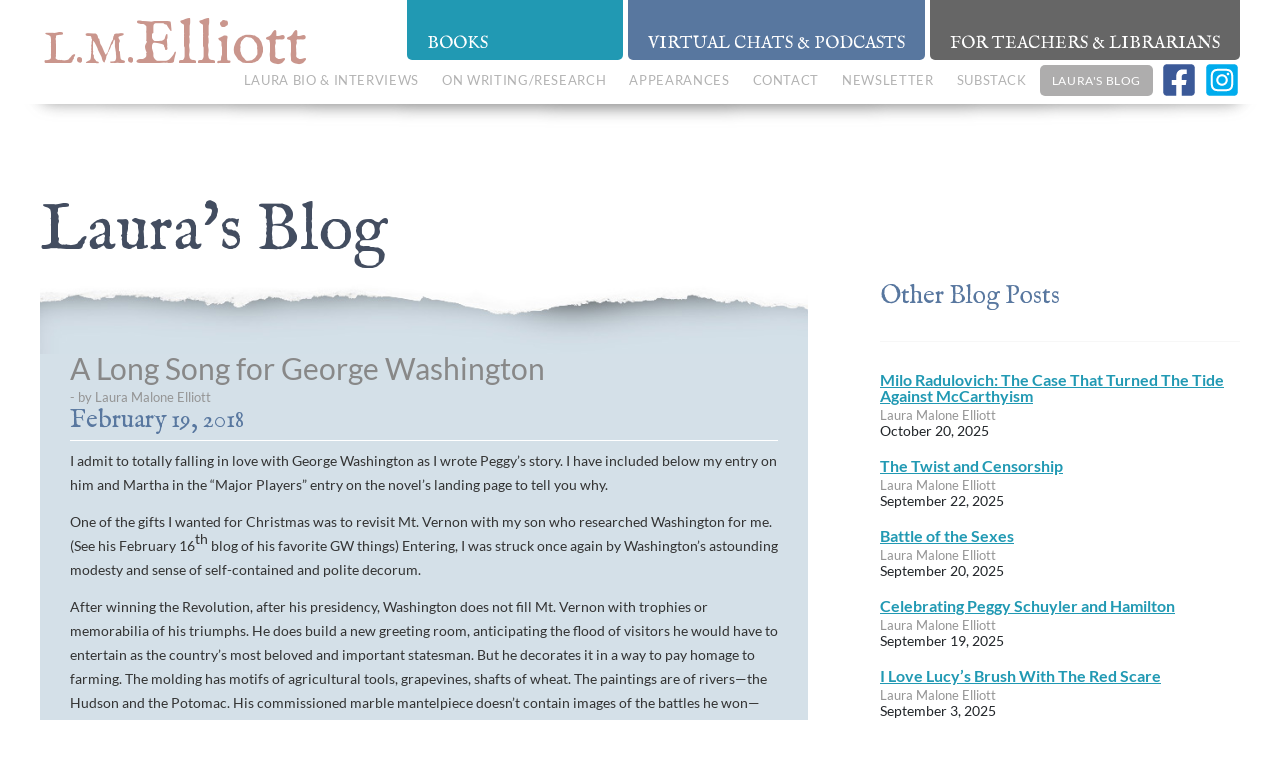

--- FILE ---
content_type: text/html; charset=UTF-8
request_url: https://www.lmelliott.com/lauras-blog/long-song-george-washington
body_size: 9869
content:
<!DOCTYPE html>
<html lang="en">
<head>


	<meta property="og:site_name" content="L. M. Elliott">
	<meta property="og:locale" content="en_US">
	<meta property="og:type" content="website">
	<meta property="og:title" content="A Long Song for George Washington">
	
<title>A Long Song for George Washington :: L. M. Elliott</title>

<meta http-equiv="content-type" content="text/html; charset=UTF-8">
<meta name="generator" content="Concrete CMS">
<link rel="canonical" href="https://www.lmelliott.com/lauras-blog/long-song-george-washington">
<script type="text/javascript">
    var CCM_DISPATCHER_FILENAME = "/index.php";
    var CCM_CID = 367;
    var CCM_EDIT_MODE = false;
    var CCM_ARRANGE_MODE = false;
    var CCM_IMAGE_PATH = "/concrete/images";
    var CCM_APPLICATION_URL = "https://www.lmelliott.com";
    var CCM_REL = "";
    var CCM_ACTIVE_LOCALE = "en_US";
    var CCM_USER_REGISTERED = false;
</script>

<script type="text/javascript" src="/concrete/js/jquery.js?ccm_nocache=5435a6101f72a8dd354eefa0c6d8930184bed8cd"></script>
<link href="/concrete/css/fontawesome/all.css?ccm_nocache=5435a6101f72a8dd354eefa0c6d8930184bed8cd" rel="stylesheet" type="text/css" media="all">
<link href="/concrete/css/features/imagery/frontend.css?ccm_nocache=5435a6101f72a8dd354eefa0c6d8930184bed8cd" rel="stylesheet" type="text/css" media="all">
<link href="/concrete/css/features/navigation/frontend.css?ccm_nocache=5435a6101f72a8dd354eefa0c6d8930184bed8cd" rel="stylesheet" type="text/css" media="all">
<!-- Global site tag (gtag.js) - Google Analytics -->
<script async src="https://www.googletagmanager.com/gtag/js?id=UA-110662206-1"></script>
<script>
  window.dataLayer = window.dataLayer || [];
  function gtag(){dataLayer.push(arguments);}
  gtag('js', new Date());

  gtag('config', 'UA-110662206-1');
</script>    
<meta http-equiv="X-UA-Compatible" content="IE=edge,chrome=1" />
<meta name='viewport' content='width=device-width, initial-scale=1.0, maximum-scale=1.0, user-scalable=0' />

<!--link rel="stylesheet" href="https://cdn.jsdelivr.net/npm/bootstrap@5.2.2/dist/css/bootstrap.min.css" crossorigin="anonymous"-->


<!--link href='https://fonts.googleapis.com/css?family=IM+Fell+English:400,400italic' rel='stylesheet' type='text/css'-->
<!--link href='https://fonts.googleapis.com/css?family=Lato:300,300italic,400,400italic,700,700italic' rel='stylesheet' type='text/css'-->
<!--link href='https://fonts.googleapis.com/css?family=Alegreya:400italic,400' rel='stylesheet' type='text/css'-->

<link rel="stylesheet" href="/application/themes/lmelliott/css/bootstrap.min.css" crossorigin="anonymous">

<link href="/application/themes/lmelliott/css/styles.css?v=20250421" rel="stylesheet" type="text/css" />

</head>
<body>
<div class="ccm-page ccm-page-id-367 page-type-blog page-template-blog"><header class="header">
<div class="header-logo-container-wrapper">
<div class="header-logo-container">
	<div class="header-logo-content clearfix">
    <div class="header-logo">
		<a href="/"><span>L.M.</span>Elliott</a>
	</div>
	<div class="nav-main">
		<div class="menuthingy"></div>
											
<style>
	.nav-main-ul li { display: none; }


	.nav.nestable_manual_nav {
		font-family: 'IM Fell English', serif;
		display: block;
	}

	.nav.nestable_manual_nav > li {
		margin: 0 0 20px 5px;
		float: left;
		background: #666666;
		border-radius: 0 0 5px 5px;
		opacity: 1;
		transition: opacity .4s ease;
	}

	.nav.nestable_manual_nav > li:hover {
		opacity: .9;
	}

	.nav.nestable_manual_nav > li:nth-child(1) {
		background: #2199B3;
		max-width: 216px;
	}
	.nav.nestable_manual_nav > li:nth-child(2) {
		background: #58779f;
	}

	.nav.nestable_manual_nav > li {
		color: #fff;
		font-size: 17px;
		line-height: 1em;
		text-transform: uppercase;
	}
	.nav.nestable_manual_nav > li a {
		display: block;
		padding: 35px 20px 8px;
		text-decoration: none;
		color: #fff;
	}
	.nav.nestable_manual_nav a {
		transition: all 0s ease;
	}
	.nav.nestable_manual_nav > li > ul {
		max-height: 0;
		overflow: hidden;
		transition: max-height .4s ease;
	}
	.nav.nestable_manual_nav > li:hover > ul {
		max-height: 500px;
	}
	.nav.nestable_manual_nav > li > ul li {
		margin:0;
		position: relative;
	}
	/*.nav.nestable_manual_nav > li > ul li.hasSubNav::before {
		content:"\f078";	
		font-family:"FontAwesome"; 
		position:absolute;
		display: block;
		right: 1em;
		top:.65em;
		color: #fff;
		font-size: 120%;
	}*/
	.nav.nestable_manual_nav > li > ul li.hasSubNav span {
		position:absolute;
		display: block;
		right: .7em;
		top:.45em;
		color: #fff;
		font-size: 120%;
		transition: all .4s ease;
	}							
	.nav.nestable_manual_nav > li > ul li.hasSubNav span.spinMe {
		transform:rotate(180deg);
		transform-origin: center center;

	}
	.nav.nestable_manual_nav > li > ul a {
		font-size: 77%;
		padding: 12px 20px;
		border-top: 1px solid rgba(255,255,255,0.2);
	}
	.nav.nestable_manual_nav > li > ul > li > a:hover {
		color:#ccc;
	}
	.nav.nestable_manual_nav > li > ul > li > ul {
		max-height: 0;
		overflow: hidden;
		transition: max-height .4s ease;
		background:#333
	}
	.nav.nestable_manual_nav > li > ul > li > ul.opennavitem {
		max-height: 300px;
		overflow: scroll;
	}
	.nav.nestable_manual_nav > li > ul > li > ul > li a {
		padding-left:34px;
	}
	.nav.nestable_manual_nav > li > ul > li > ul > li a::before {
		content:"- ";
		position: absolute;
		left:20px;

	}
	@media (min-width: 1175px) and (max-width: 1219px) {
		.nav.nestable_manual_nav li {
			font-size: 15px;
		}
		.nav.nestable_manual_nav li a {
			padding: 34px 27px 11px;
		}
	}
	@media (min-width: 1145px) and (max-width: 1174px) {
.nav.nestable_manual_nav li {
font-size: 14px;
		}
.nav.nestable_manual_nav li a {
padding: 34px 27px 11px;
		}}
	@media (min-width: 1112px) and (max-width: 1144px){
.nav.nestable_manual_nav li {
font-size: 13px;
		}
.nav.nestable_manual_nav li a {
padding: 34px 27px 11px;
		}							}

	@media (min-width: 1025px) and (max-width: 1111px) {

.nav.nestable_manual_nav > li:nth-child(1) {
		max-width: 180px;
	}						
.nav.nestable_manual_nav li  {
font-size: 12px;
		}
.nav.nestable_manual_nav li a {
padding: 34px 27px 11px;
		}}

	@media (min-width: 958px) and (max-width: 1024px) {
.nav.nestable_manual_nav > li:nth-child(1) {
		max-width: 180px;
	}						
.nav.nestable_manual_nav li {
font-size: 13px;
		}
.nav.nestable_manual_nav li a {
padding: 34px 20px 11px;
		} }

	@media (min-width: 800px) and (max-width: 957px) {
.nav.nestable_manual_nav li {
font-size: 11px;
		}
.nav.nestable_manual_nav li a {
padding: 41px 12px 7px;
		}}
	
@media (max-width: 799px) {
	.nav.nestable_manual_nav { 
		display: none;
	}
	.nav.nestable_manual_nav li {
		margin: 0 0 3px;
		float: none;
		width: 100%;
		border-radius: 0;
		max-width:none !important;
	}	
}
						</style>
							
						<script>
							$(document).ready(function(){
								$('.nav.nestable_manual_nav > li > ul li').each(function(){
									if ($(this).find('ul').length>0){
										$(this).addClass('hasSubNav')
										$(this).append('<span><i class="fa fa-chevron-down" aria-hidden="true"></i></span>')
									}
								})
								
								$('.nav.nestable_manual_nav li.hasSubNav span').on('click',function(){
									if($(this).parent().find('ul').hasClass('opennavitem')){
										$(this).removeClass('spinMe')
										$(this).parent().find('ul').removeClass('opennavitem')
									} else {
										$(this).addClass('spinMe')										
										$(this).parent().find('ul').addClass('opennavitem');
									}
									//$(this).closest('li').css('background','#f00')
									console.log('hello')
								})
								
							})
		
						</script>
		
					

    <ul class="nav nestable_manual_nav" id="BLOCK_3893"><li class=""><a href="javascript:void(0)" target="_self" class="">Books</a><ul><li class=""><a href="https://www.lmelliott.com/book_landing_page_historical" target="_self" class="">Historical Fiction</a><ul><li class=""><a href="https://www.lmelliott.com/book_landing_page_historical/truth-lies-and-questions-between" target="_self" class="">Truth, Lies, and the Questions In Between</a></li><li class=""><a href="https://www.lmelliott.com/book_landing_page_historical/bea-and-new-deal-horse" target="_self" class="">Bea and the New Deal Horse</a></li><li class=""><a href="https://www.lmelliott.com/book_landing_page_historical/louisa-june-and-nazis" target="_self" class="">Louisa June and the Nazis in the Waves</a></li><li class=""><a href="https://www.lmelliott.com/book_landing_page_historical/hamilton-and-peggy-revolutionary-friendship" target="_self" class="">Hamilton and Peggy: A Revolutionary Friendship</a></li><li class=""><a href="https://www.lmelliott.com/book_landing_page_historical/suspect-red" target="_self" class="">Suspect Red</a></li><li class=""><a href="https://www.lmelliott.com/book_landing_page_historical/walls" target="_self" class="">Walls</a></li><li class=""><a href="https://www.lmelliott.com/book_landing_page_historical/da-vincis-tiger" target="_self" class="">Da Vinci&#039;s Tiger</a></li><li class=""><a href="https://www.lmelliott.com/book_landing_page_historical/under-war-torn-sky" target="_self" class="">Under A War-Torn Sky</a></li><li class=""><a href="https://www.lmelliott.com/book_landing_page_historical/troubled-peace" target="_self" class="">A Troubled Peace</a></li><li class=""><a href="https://www.lmelliott.com/book_landing_page_historical/across-war-tossed-sea" target="_self" class="">Across A War-Tossed Sea</a></li><li class=""><a href="https://www.lmelliott.com/book_landing_page_historical/give-me-liberty" target="_self" class="">Give Me Liberty</a></li><li class=""><a href="https://www.lmelliott.com/book_landing_page_historical/annie-between-states" target="_self" class="">Annie, Between The States</a></li><li class=""><a href="https://www.lmelliott.com/book_landing_page_historical/flying-south" target="_self" class="">Flying South</a></li></ul></li><li class=""><a href="https://www.lmelliott.com/book-landing-page-contemporary" target="_self" class="">Contemporary</a><ul><li class=""><a href="https://www.lmelliott.com/book-landing-page-contemporary/storm-dog" target="_self" class="">Storm Dog</a></li></ul></li><li class=""><a href="https://www.lmelliott.com/book_landing_page_picture" target="_self" class="">Picture Books</a><ul><li class=""><a href="https://www.lmelliott.com/book_landing_page_picture/thanksgiving-day-thanks" target="_self" class="">Thanksgiving Day Thanks</a></li><li class=""><a href="https://www.lmelliott.com/book_landing_page_picture/string-hearts" target="_self" class="">A String of Hearts</a></li><li class=""><a href="https://www.lmelliott.com/book_landing_page_picture/hunters-best-friend-school" target="_self" class="">Hunter&#039;s Best Friend at School</a></li><li class=""><a href="https://www.lmelliott.com/book_landing_page_picture/hunter-stripe-and-soccer-showdown" target="_self" class="">Hunter &amp; Stripe and the Soccer Showdown</a></li><li class=""><a href="https://www.lmelliott.com/book_landing_page_picture/hunters-big-sister" target="_self" class="">Hunter&#039;s Big Sister</a></li></ul></li></ul></li><li class=""><a href="https://www.lmelliott.com/virtual-chats-and-podcasts" target="_self" class="">Virtual Chats &amp; Podcasts</a></li><li class=""><a href="https://www.lmelliott.com/teachers-librarians" target="_self" class="">For Teachers &amp; Librarians</a></li></ul>
							<!--ul class="nav-main-ul">
			<li class="books"><a href="javascript:void(0)" onclick="return false;">Books</a>	
                <ul class="nav-main-ul-sub">
                    <li><a href="/book_landing_page_historical/">Historical Fiction</a>
					
					</li>
                    <li><a href="/book-landing-page-contemporary/">Contemporary</a></li>
                    <li><a href="/book_landing_page_picture/">Picture Books</a></li>
                </ul>   
			</li>
			<li><a href="/virtual-chats-and-podcasts">Virtual Chats &amp; Podcasts</a></li>
			<li><a href="/teachers-librarians">For Teachers &amp; Librarians</a></li>
		</ul-->
	</div>
	<div class="nav-sec">
		<!--div class="menuthingy"></div-->
        <ul class="nav-sec-ul">
			<li><a href="/laura-bio-and-interviews">Laura Bio &amp; Interviews</a></li>
			<!--li><a href="/frequently-asked-questions">FAQ</a></li-->
			<li><a href="/writing-and-research">On Writing/Research</a></li>
			<li><a href="/book-talks-and-workshops">Appearances</a></li>
			<li><a href="/contact">Contact</a></li>
			<li><a href="/subscribe">Newsletter</a></li>
			<li><a href="https://lmelliottauthor.substack.com/" target="_blank">Substack</a></li>
			<li><a href="/lauras-blog" target="_blank">Laura's Blog</a></li>
		</ul>
		<ul class="nav-social">
			<li><a class="sm-fb" href="https://www.facebook.com/lmelliott/" target="_blank"><!--i class="fab fa-facebook-square" aria-hidden="true"></i--></a></li>
			<!--li><a class="sm-thr" href="https://www.threads.net/@l_m_elliott?hl=en" target="_blank"--><!--i class="fab fa-square-threads" aria-hidden="true"></i--><!--/a></li-->
			<!--li><a class="sm-bsky" href="https://bsky.app/profile/lm-elliott.bsky.social" target="_blank"></a></li-->
			<li><a class="sm-inst" href="https://www.instagram.com/l_m_elliott/" target="_blank"><!--i class="fab fa-instagram" aria-hidden="true"></i--></a></li>
            <div><p>< follow us</p></div>
		</ul>
	</div>
	</div>
</div>
</div>
</header>

<main class="default">
<div class="border-container-wrapper">
	<div class="borderN"><img src="/application/themes/lmelliott/img/border2.png"></div>
</div>

<div class="sec-body-container-wrapper">
<div class="sec-body-container">
	<div class="sec-body blog clearfix">
        <div class="page-title"><h3>Laura's Blog</h3></div>
        <div class="col-main">
        	<div class="blog-top"><img src="/application/themes/lmelliott/img/blog-top.jpg"></div>
			<div class="col-main-blog">
			<h1>A Long Song for George Washington</h1>

            <div class="author">- by 
            Laura Malone Elliott            </div>

			<h2 class='chd_pub_date'>February 19, 2018</h2>			

    <p>I admit to totally falling in love with George Washington as I wrote Peggy&rsquo;s story. I have included below my entry on him and Martha in the &ldquo;Major Players&rdquo; entry on the novel&rsquo;s landing page to tell you why.</p>

<p>One of the gifts I wanted for Christmas was to revisit Mt. Vernon with my son who researched Washington for me. (See his February 16<sup>th</sup> blog of his favorite GW things) Entering, I was struck once again by Washington&rsquo;s astounding modesty and sense of self-contained and polite decorum.</p>

<p>After winning the Revolution, after his presidency, Washington does not fill Mt. Vernon with trophies or memorabilia of his triumphs. He does build a new greeting room, anticipating the flood of visitors he would have to entertain as the country&rsquo;s most beloved and important statesman. But he decorates it in a way to pay homage to farming. The molding has motifs of agricultural tools, grapevines, shafts of wheat. The paintings are of rivers&mdash;the Hudson and the Potomac. His commissioned marble mantelpiece doesn&rsquo;t contain images of the battles he won&mdash;but a flock of sheep and a boy hitching horses to a plow. In their bedroom, he and Martha hung portraits of their grandchildren.</p>

<p>Given the noise of today, I long for Washington&rsquo;s quiet and steadfast devotion to our people, his ability to recognize that others will tell his story, so there is no need to bray or take down others to elevate himself. For me, Lin-Manuel Miranda&rsquo;s portrayal of Washington is one of his most brilliant and moving brushstrokes. I tear up every time I listen to &ldquo;One Last Time.&rdquo; And Chris Jackson&rsquo;s performance of him is what gave me chills.</p>

<p>This version of it, in front of President Obama and V.P. Joe Biden is no exception:</p>

<p><a href="https://www.youtube.com/watch?v=uV4UpCq2azs" target="_blank">https://www.youtube.com/watch?v=uV4UpCq2azs</a></p>

<p>&nbsp;</p>

<p class="text"><strong><span style="text-decoration: underline;">GENERAL GEORGE WASHINGTON</span></strong></p>

<p class="text">Connected through friendship and agreeing to be the youngest Schuyler child&rsquo;s godfather, George Washington&rsquo;s affinity with Philip Schuyler went beyond their work for liberty. So I include him here. I should admit that I kind of fell in love with GW as I researched.</p>

<p class="text">Here are my reasons:</p>

<p class="text">His legendary stoicism and calm was not natural to Washington. He evidently had quite a volatile temper during his youth that he learned to muffle&mdash;mostly. Therefore, his composure was hard-won and a practiced, stunning act of self-control. He&rsquo;d had a difficult childhood. GW&rsquo;s father died when George was only 11-years-old, leaving the majority of his property to his sons from his first marriage. As a result, George and his five younger siblings and mother were left stretched for cash so that unlike most founding fathers, GW was not able to attend college, be taught Latin or Greek as most of his peers were, or sent abroad to study as had been his half-brothers. He never seemed bitter about it, and adored his half-brother Lawrence. What George knew as a country gentleman planter, businessman, and surveyor, were mostly self-taught. He was always self-conscious about the fact he could not speak French, a large reason for his dependence on Alexander Hamilton, who was fluent. GW&rsquo;s mother was harsh, demanding, and judgmental&mdash;not the least impressed by her son&rsquo;s ultimate role as commander-in-chief of the Continental Army and publicly critical of what she felt was abandonment by her eldest son.</p>

<p class="text">When he was only 17-years-old, GW taught himself the necessary geometry to become a land surveyor and win an appointment to measure the wilderness of western Virginia. What he learned traveling those wilds, often guided by American Indians, may have been the best education possible for a commanding general whose main survival strategy during the Revolutionary War would be the cat-and-mouse game he had to play with the better-trained, equipped, and numbered British troops. Traversing the backcountry GW developed an uncanny ability to read impending weather&mdash;his sense that a dense fog was coming, for instance, prompted him to prepare a night evacuation that allowed his decimated army to slip silently and invisibly across the East River from Brooklyn in 1776. When the British army awoke, expecting GW to surrender, thereby ending the war before it really began, they found the Patriots vanished.</p>

<p class="body">GW quickly realized he needed something else to keep his soldiers alive and for his hit-and-run plan&mdash;to wear down the British by constantly moving, avoiding European-style all-out battles&mdash;to work. Spies. Informants. Carefully laid counter-intelligence to confuse the British and get them off his trail.</p>

<p class="body">GW became a spymaster.</p>

<p class="body">Enter the Culper Spy Ring, an espionage unit combining the expertise of military tacticians with brave civilians, overseen by a Continental dragoon named Benjamin Tallmadge (code name John Bolton), who had grown up on Long Island with many of the spies he recruited. GW himself was part of the ring, &ldquo;Agent 711.&rdquo;</p>

<p class="body">Washington would often send out and handle his own agents, who reported to him exclusively to avoid leaks. Along with Philip Schuyler, who ran an incredibly successful &ldquo;black chambers&rdquo; operation out of his mansion throughout the war (see Schuyler above), GW popularized the now customary intelligence tactics of code names, ciphers, cryptic messages, invisible ink, &quot;dead drops,&quot; and other methods of deception. Without this unique type of warfare, the Revolution, in all likelihood, would have failed miserably.</p>

<p class="text">As I researched the novel, I was stunned by the constant bickering and jockeying of his aides and subordinate officers for GW&rsquo;s attention and favor, the number of assassination plots, and the political collusions to unseat him from command. Many men would have thrown up their hands in dismay and bitterness and gone home. Hamilton, in fact, parted from Washington in a tantrum of anger and resentment about GW refusing to give him a field command. (GW needed Hamilton&rsquo;s brilliance as translator and political/tactical strategist at headquarters.) His resignation left GW horrendously understaffed, especially in negotiating with Rochambeau&rsquo;s troops. Hamilton refused both GW&rsquo;s apologies for his own curtness and hot anger during the argument, which Lafayette delivered, and appeals to his patriotism from his new father-in-law. Even so, GW never lost sight of Hamilton&rsquo;s talents and eventually rewarded him with a command at Yorktown and a vitally important role as Treasury Secretary in his presidential administration.</p>

<p class="text">Through it all, GW was HUMAN. He LOVED to dance, for hours at a time, to play catch, to wrestle, and to romp with his herd of dogs, whom he blessed with ridiculously affectionate names like Sweetlips and Madame Moose. He was an astoundingly graceful and symbiotic equestrian. And when he loved people he was absolutely devoted to them. &ldquo;My old man,&rdquo; Martha Washington affectionately called him&mdash;obviously he did not take himself too seriously!</p>

<p class="text">George Washington loved, he hurt, he laughed, he joked, he feared, he faltered, but he stubbornly held to his convictions and dragged a new nation to its feet. I highly recommend dipping into Mount Vernon&rsquo;s wonderful website: (<a href="http://www.mountvernon.org/digital-encyclopedia/#personal" target="_blank">http://www.mountvernon.org/digital-encyclopedia/#personal</a> or <a href="http://www.mountvernon.org/george-washington/" target="_blank">http://www.mountvernon.org/george-washington/</a>) to experience for yourself the anecdotes related there that so humanize the &ldquo;father of our country&rdquo; we too often represent in cold marble.</p>

<p class="text">Below is the miniature Martha had painted of her husband in 1776 and which she wore around her neck or held in her hand:</p>

<p class="text"><picture><!--[if IE 9]><video style='display: none;'><![endif]--><!--[if IE 9]></video><![endif]--><img src="/application/files/2415/7134/8007/GW.png" alt="GW.png"></picture></p>

<p class="text">&nbsp;</p>

<p class="text"><picture><!--[if IE 9]><video style='display: none;'><![endif]--><!--[if IE 9]></video><![endif]--><img src="/application/files/5515/7134/7487/Martha.png" alt="Martha.png"></picture></p>

<p class="text">&nbsp;</p>

<p>I would be remiss not to talk briefly about the much beloved &ldquo;Lady Washington,&rdquo; as Continental soldiers fondly called her. George married the affluent 26-year-old widow with a young son and daughter in 1759. They never had their own children, but George was a devoted stepfather, particularly with Nelly. He was broken hearted when she died suddenly, at age 17, probably from an epileptic seizure.</p>

<p>Martha had a warm, light-hearted nature and provided a wonderful balance to George&rsquo;s more reserved public persona. A petite, modest, and relatively sheltered woman, Martha would never have sought the limelight on her own, and seemed perfectly content to live a quiet country gentry life. But when her husband answered the call to serve, she gave him a gentle, positive support that sustained him throughout the many hardships and disasters of the war.</p>

<p>Despite her fear of travel and the real danger of British and Loyalist bands capturing her to hold as hostage, the then middle-aged Martha followed her husband often to his constantly moving headquarters and withstood the brutal winter encampments with him. She spent at least half of the long eight years of the Revolution by his side. She knitted, sewed, nursed, and raised money for the troops, herself donating the equivalent of $20,000. She endured many sorrows, including her only son dying of camp fever at Yorktown.</p>

<p class="text">&nbsp;</p>

            </div>
        	<div class="blog-bottom"><img src="/application/themes/lmelliott/img/blog-bottom.jpg"></div>
			<div class="col-secondary-blog">
				            </div>
		</div>
		<div class="col-right">
			

    <h2>Other Blog Posts</h2>

<hr />


    
    <div class="ccm-block-page-list-wrapper">

        
        
        <div class="ccm-block-page-list-pages">

            
                <div class="ccm-block-page-list-page-entry">

                    
                                            <div class="ccm-block-page-list-page-entry-text">

                                                            <div class="ccm-block-page-list-title">
                                                                            <a href="https://www.lmelliott.com/lauras-blog/milo-radulovich-case-turned-tide-against-mccarthyism"
                                           target="_self">Milo Radulovich: The Case That Turned The Tide Against McCarthyism</a>
                                                                        </div>
                                
				<div class="author">
                Laura Malone Elliott				</div>

                                                            <div class="ccm-block-page-list-date">October 20, 2025</div>
                                
                            
                            
                        </div>
                                        </div>

                
                <div class="ccm-block-page-list-page-entry">

                    
                                            <div class="ccm-block-page-list-page-entry-text">

                                                            <div class="ccm-block-page-list-title">
                                                                            <a href="https://www.lmelliott.com/lauras-blog/twist-and-censorship"
                                           target="_self">The Twist and Censorship</a>
                                                                        </div>
                                
				<div class="author">
                Laura Malone Elliott				</div>

                                                            <div class="ccm-block-page-list-date">September 22, 2025</div>
                                
                            
                            
                        </div>
                                        </div>

                
                <div class="ccm-block-page-list-page-entry">

                    
                                            <div class="ccm-block-page-list-page-entry-text">

                                                            <div class="ccm-block-page-list-title">
                                                                            <a href="https://www.lmelliott.com/lauras-blog/battle-sexes"
                                           target="_self">Battle of the Sexes</a>
                                                                        </div>
                                
				<div class="author">
                Laura Malone Elliott				</div>

                                                            <div class="ccm-block-page-list-date">September 20, 2025</div>
                                
                            
                            
                        </div>
                                        </div>

                
                <div class="ccm-block-page-list-page-entry">

                    
                                            <div class="ccm-block-page-list-page-entry-text">

                                                            <div class="ccm-block-page-list-title">
                                                                            <a href="https://www.lmelliott.com/lauras-blog/peggy-schuylers-birthday"
                                           target="_self">Celebrating Peggy Schuyler and Hamilton</a>
                                                                        </div>
                                
				<div class="author">
                Laura Malone Elliott				</div>

                                                            <div class="ccm-block-page-list-date">September 19, 2025</div>
                                
                            
                            
                        </div>
                                        </div>

                
                <div class="ccm-block-page-list-page-entry">

                    
                                            <div class="ccm-block-page-list-page-entry-text">

                                                            <div class="ccm-block-page-list-title">
                                                                            <a href="https://www.lmelliott.com/lauras-blog/i-love-lucys-brush-red-scare"
                                           target="_self">I Love Lucy’s Brush With The Red Scare</a>
                                                                        </div>
                                
				<div class="author">
                Laura Malone Elliott				</div>

                                                            <div class="ccm-block-page-list-date">September 3, 2025</div>
                                
                            
                            
                        </div>
                                        </div>

                
                <div class="ccm-block-page-list-page-entry">

                    
                                            <div class="ccm-block-page-list-page-entry-text">

                                                            <div class="ccm-block-page-list-title">
                                                                            <a href="https://www.lmelliott.com/lauras-blog/womens-equality-day-2025-clarion-call"
                                           target="_self">Women’s Equality Day 2025: A Clarion Call</a>
                                                                        </div>
                                
				<div class="author">
                Laura Malone Elliott				</div>

                                                            <div class="ccm-block-page-list-date">August 26, 2025</div>
                                
                            
                            
                        </div>
                                        </div>

                
                <div class="ccm-block-page-list-page-entry">

                    
                                            <div class="ccm-block-page-list-page-entry-text">

                                                            <div class="ccm-block-page-list-title">
                                                                            <a href="https://www.lmelliott.com/lauras-blog/releasing-evidence-nixon-versus-courts"
                                           target="_self">Releasing Evidence? Nixon Versus The Courts</a>
                                                                        </div>
                                
				<div class="author">
                Laura Malone Elliott				</div>

                                                            <div class="ccm-block-page-list-date">August 15, 2025</div>
                                
                            
                            
                        </div>
                                        </div>

                
                <div class="ccm-block-page-list-page-entry">

                    
                                            <div class="ccm-block-page-list-page-entry-text">

                                                            <div class="ccm-block-page-list-title">
                                                                            <a href="https://www.lmelliott.com/lauras-blog/what-we-can-learn-nixons-resignation-august-9th-1974"
                                           target="_self">What We Can Learn from Nixon’s Resignation</a>
                                                                        </div>
                                
				<div class="author">
                Laura Malone Elliott				</div>

                                                            <div class="ccm-block-page-list-date">August 6, 2025</div>
                                
                            
                            
                        </div>
                                        </div>

                
                <div class="ccm-block-page-list-page-entry">

                    
                                            <div class="ccm-block-page-list-page-entry-text">

                                                            <div class="ccm-block-page-list-title">
                                                                            <a href="https://www.lmelliott.com/lauras-blog/political-turning-points-bonus-army-and-fdr"
                                           target="_self">Political Turning Points: The Bonus Army &amp; FDR</a>
                                                                        </div>
                                
				<div class="author">
                Laura Malone Elliott				</div>

                                                            <div class="ccm-block-page-list-date">July 28, 2025</div>
                                
                            
                            
                        </div>
                                        </div>

                
                <div class="ccm-block-page-list-page-entry">

                    
                                            <div class="ccm-block-page-list-page-entry-text">

                                                            <div class="ccm-block-page-list-title">
                                                                            <a href="https://www.lmelliott.com/lauras-blog/john-dean-testimony-changed-everything"
                                           target="_self">John Dean: The Testimony That Changed Everything</a>
                                                                        </div>
                                
				<div class="author">
                Laura Malone Elliott				</div>

                                                            <div class="ccm-block-page-list-date">June 25, 2025</div>
                                
                            
                            
                        </div>
                                        </div>

                        </div><!-- end .ccm-block-page-list-pages -->

        
    </div><!-- end .ccm-block-page-list-wrapper -->


    
    


    <h3>&nbsp;</h3>

<h3><a href="https://www.lmelliott.com/lauras-blog">Click Here to See All of Laura&#39;s Blog Posts</a></h3>

		</div>
	</div>
</div>

</div>




<div class="border-container-wrapper">
	<div class="borderN"><img src="/application/themes/lmelliott/img/border.png"></div>
</div>
</main>

<footer class="footer">
<div class="footer-container-wrapper">
<div class="footer-container clearfix">
	<p class="left">&copy; 2026 <a href="/book_landing_page_historical/">Books - Historical Fiction</a> <a href="/book_landing_page_picture">Books - Children's Picture Books</a> <a href="/appearances-workshops">Appearances &amp; Workshops</a> <a href="/teachers-librarians">For Teachers &amp; Librarians</a></p>
    <p class="right">Design: <a href="http://www.hample.com/lp.php?lp=ELLT_N" target="_blank">Chris Hample Design, Inc.</a>    


            <!--  ============= BEGIN Login ============== -->
							<a class="conc_login" href="https://www.lmelliott.com/login"><img src="/application/themes/lmelliott/img/concretelogin.png" alt="login" border="0"></a>
			            <!--  ============= END Login ============== -->
            </p>   
</div>
</div>
<div>
</div>
</footer>

<div id="thePopBackground"></div>
<div id="theTourScreen">
    <div id="closeScreen">close</div>
	<div id="contentTour"></div>
</div>

</div><!-- end getPageWrapperClass -->
<script type="text/javascript" src="/concrete/js/features/imagery/frontend.js?ccm_nocache=5435a6101f72a8dd354eefa0c6d8930184bed8cd"></script>
<script type="text/javascript" src="/concrete/js/features/navigation/frontend.js?ccm_nocache=5435a6101f72a8dd354eefa0c6d8930184bed8cd"></script>
<script src="/application/themes/lmelliott/scripts/easing.js"></script>
<!--script src="/application/themes/lmelliott/scripts/jquery.mobile.custom.min.js"></script-->
<script src="/application/themes/lmelliott/scripts/jquery.cycle.js"></script>
<script src="/application/themes/lmelliott/scripts/jquery.rotate.js"></script>
<script src="/application/themes/lmelliott/scripts/scripts.js"></script>
<!--script src="< ?=$this->getThemePath()?>/scripts/twit.js"></script-->
<script src="/application/themes/lmelliott/scripts/scriptsV.js"></script>
</body>
</html>

--- FILE ---
content_type: text/css
request_url: https://www.lmelliott.com/application/themes/lmelliott/css/styles.css?v=20250421
body_size: 10160
content:
#ccm-panel-dashboard .nav { display:block; }
/* CSS Document */

/*Reset********************************/ /**
 * Eric Meyer's Reset CSS v2.0 (http://meyerweb.com/eric/tools/css/reset/)
 * http://cssreset.com
 */
html, body, div, span, applet, object, iframe,
h1, h2, h3, h4, h5, h6, p, blockquote, pre,
a, abbr, acronym, address, big, cite, code,
del, dfn, em, img, ins, kbd, q, s, samp,
small, strike, strong, sub, sup, tt, var,
b, u, i, center,
dl, dt, dd, ol, ul, li,
fieldset, form, label, legend,
table, caption, tbody, tfoot, thead, tr, th, td,
article, aside, canvas, details, embed, 
figure, figcaption, footer, header, hgroup, 
menu, nav, output, ruby, section, summary,
time, mark, audio, video { margin: 0; padding: 0; border: 0; font-size: 100%; font: inherit; vertical-align: baseline; }
/* HTML5 display-role reset for older browsers */
article, aside, details, figcaption, figure, 
footer, header, hgroup, menu, nav, section { display: block; }
body { line-height: 1; }
ol, ul { list-style: none; }
blockquote, q { quotes: none; }
blockquote:before, blockquote:after,
q:before, q:after { content: ''; content: none; }
table { border-collapse: collapse; border-spacing: 0; }

/* apply a natural box layout model to all elements */
*, *:before, *:after { 
	-moz-box-sizing: border-box; 
	-webkit-box-sizing: border-box; 
	box-sizing: border-box; 
}
div { 
	-webkit-box-sizing: border-box; 
	box-sizing: border-box; 
	-moz-box-sizing: border-box; 
}


@font-face {
  font-family: 'Alegreya';
  font-style: normal;
  src: url("../fonts/Alegreya/Alegreya-VariableFont_wght.woff2") format("woff2 supports variations"),
       url("../fonts/Alegreya/Alegreya-VariableFont_wght.woff2") format("woff2-variations");
	font-weight: 100 1000;
  font-display: swap;
}
@font-face {
  font-family: 'Alegreya';
  font-style: italic;
  src: url("../fonts/Alegreya/Alegreya-Italic-VariableFont_wght.woff2") format("woff2 supports variations"),
       url("../fonts/Alegreya/Alegreya-Italic-VariableFont_wght.woff2") format("woff2-variations");
	font-weight: 100 1000;
  font-display: swap;
}

@font-face {
  font-family: 'IM Fell English';
  font-style: normal;
  src: url("../fonts/IM_Fell_English/IMFellEnglish-Regular.woff2") format("woff2");
	font-weight: 600;
  font-display: swap;
}
@font-face {
  font-family: 'IM Fell English';
  font-style: italic;
  src: url("../fonts/IM_Fell_English/IMFellEnglish-Italic.woff2") format("woff2");
	font-weight: 600;
  font-display: swap;
}

@font-face {
  font-family: 'Lato';
  font-style: normal;
  src: url("../fonts/Lato/Lato-Light.woff2") format("woff2");
	font-weight: 300;
  font-display: swap;
}
@font-face {
  font-family: 'Lato';
  font-style: italic;
  src: url("../fonts/Lato/Lato-LightItalic.woff2") format("woff2");
	font-weight: 300;
  font-display: swap;
}

@font-face {
  font-family: 'Lato';
  font-style: normal;
  src: url("../fonts/Lato/Lato-Regular.woff2") format("woff2");
	font-weight: 400;
  font-display: swap;
}
@font-face {
  font-family: 'Lato';
  font-style: italic;
  src: url("../fonts/Lato/Lato-Italic.woff2") format("woff2");
  font-weight: 400;
  font-display: swap;
}

@font-face {
  font-family: 'Lato';
  font-style: normal;
  src: url("../fonts/Lato/Lato-Bold.woff2") format("woff2");
	font-weight: 700;
  font-display: swap;
}
@font-face {
  font-family: 'Lato';
  font-style: italic;
  src: url("../fonts/Lato/Lato-BoldItalic.woff2") format("woff2");
	font-weight: 700;
  font-display: swap;
}



.clearfix:after {
    clear: both;
}
.clearfix:before, .clearfix:after {
    display: table;
    content: "";
}
html {
       overflow-y: scroll;
	   scroll-behavior: smooth;
}
/*END Reset********************************/ /**/

/* CONCRETE5 Smooshed Form Input boxes */
/*div.ccm-ui button, div.ccm-ui input, div.ccm-ui select, div.ccm-ui textarea { min-height:26px; }*/
/* CONCRETE5 AdvancedEditor Switch Update/Cancel Position */
#cancel { float:left !important; }
#insert { float:right; }/**/

em { font-style:italic; }
em.booktitle, .booktitle { white-space:nowrap; }
strong { font-weight:700; }
.text-muted { opacity:.5; }
.no-break { white-space:nowrap; }

html, body { height:100%;  }
body { font-family: 'Lato', sans-serif; }
h1 { font-family: "IM Fell English",serif; font-size:65px; line-height:70px; margin:30px 0 15px 0; font-weight:400; color:#434D60; }
h1:first-of-type { margin-top:0; }
h1 a { color:#434D60; text-decoration:none; }
h2 { font-family: "IM Fell English",serif; font-size:25px; line-height:29px; margin:40px 0 5px 0; font-weight:400; color:#666; color:#58779F; }
h2:first-of-type { margin-top:0; }
h2 a { color:#666; text-decoration:none; }
h3 { font-size:16px; line-height:18px; color:#333; font-weight:600; margin:0 0 20px; }
h3 { font-size:16px; line-height:18px; color:#333; font-weight:600; margin:40px 0 20px; }
h3:first-of-type { margin:0 0 20px; }

h4 { margin-bottom:.75em; }
h5 {}
h6 { font-size: 12px; line-height: 13px; margin: 0 0 15px; font-weight: 600; }
h6 a { text-decoration:none; }
h6 a:before { content:"> " }
p { font-size:14px; line-height:24px; color:#333; margin:0 0 13px; }
/*a { transition: all 0.4s ease-in-out; }*/
a { color:#72120d; color:#2199B3; }
a:hover { color:#666; }

hr { border:0; color:#ddd; background-color:#ddd; height:1px; text-align:left; margin:30px 0; }
.darker-rule hr { color:#666; background-color:#666; }
.btn { padding:.9em 2em; border-radius:.8em; font-size:1em; background:#2199B3; border:1px solid #148097; color:#fff; transition:all .4s ease; }
.btn-sml { padding:.4em 1em; border-radius:.4em; font-size:.8em; }
.btn:hover { background:#666; border:1px solid #777; color:#fff; }

.content-container-wrapper {  }

.small { font-size:65%; }


.header-logo-container-wrapper, 
.nav-container-wrapper,
.home-body-container-wrapper,
.sec-body-container-wrapper,
.sec-info-container-wrapper,
.tri-body-container-wrapper,
.footer-container-wrapper { width:100%; clear:both; }


.header-logo-container, 
.nav-container,
.home-body-container,
.home-info-container,
.sec-body-container,
.sec-info-container,
.tri-body-container,
.footer-container { max-width:1280px; margin:0 auto; position:relative; }

.border-container-wrapper { width:100%; /*clear:both;*/ }
.borderN { max-width:1320px; height:auto; margin:0 auto; }
.borderN img { width:100%; height:auto; max-width:100%; }
.extratopspace {padding-top:20px;}




.header-logo-container-wrapper {   }
.header-logo-container { padding:0 40px; }
.header-logo-content { margin:0 0 4px 0; position:relative; }
.header-logo { font-family: 'IM Fell English', serif; text-align:left; float:left; height:100px; }
.header-logo a { font-size:62px; line-height:62px; display:block; padding:16px 10px 14px 4px; color:#222; color:#952d1c; text-decoration:none; opacity:.5; }
.header-logo a span { font-size:45px; }
.header-logo a p {  font-size:13px; line-height:13px; padding:0 5px; margin:-10px 0 0; }

.nav-main  { position:absolute; right:0; z-index:1; height:1px; }
.nav-main a { transition: all 0s }
.nav-main .nav-main-ul { font-family: 'IM Fell English', serif; color:#fff; list-style-type:none; margin:0; }
.nav-main .nav-main-ul > li { margin:0 0 20px 5px; float:left; background:#666666; border-radius:0 0 5px 5px; }
.nav-main .nav-main-ul > li:nth-child(1) { background:#2199B3; }
.nav-main .nav-main-ul > li:nth-child(2) { background:#58779f; }
.nav-main .nav-main-ul li a { display:block; padding:35px 27px 8px; text-decoration:none; text-transform:uppercase; color:#fff; font-size:17px; line-height:17px; }
.nav-main .nav-main-ul ul { border-radius:0 0 5px 5px; list-style-type:none; margin:0; padding:0;}
.nav-main .nav-main-ul ul li { float:none; margin:0; }
.nav-main .nav-main-ul ul li a { font-size:13px; line-height:13px; padding:12px 27px; border-top:1px solid rgba(255,255,255,0.2); }
.nav-main .nav-main-ul ul li a:hover { color:#ccc; }


.nav-sec  { position:absolute; bottom: 0; right: 0;}
.nav-sec .nav-sec-ul { color:#b3b3b3; float:left; margin:0px; }
.nav-sec .nav-sec-ul li { display:inline-block; margin:0; }
.nav-sec .nav-sec-ul li a { display:block; padding:2px 10px; text-decoration:none; text-transform:uppercase; color:#b3b3b3; font-size:13px; line-height:14px; letter-spacing:.05em; }
.nav-sec .nav-sec-ul li a:hover { color:#333; }
.nav-sec .nav-sec-ul li:last-child a { background:#AEADAD;
padding: 9px 12px 8px;
color: #FFF;
font-size: 12px;
border-radius: 5px;
}
.nav-sec .nav-sec-ul li:last-child a:hover { background:#333; }


/*.nav-sec .nav-social li a { display:block; margin-top:-7px; text-decoration:none; text-transform:uppercase; color:#b3b3b3; font-size:13px; line-height:14px; height:32px; width:32px; text-indent:-9000px; border-radius:6px; box-sha dow: 0 1px 2px 0 #777;}*/
.nav-sec .nav-social li a { display:block; margin-top:1px; text-decoration:none; color:#b3b3b3; font-size:36px; line-height:36px;
	width: 36px;
	height: 36px;
	background-size: contain;
	background-position: center;
	background-repeat: no-repeat;
	transition: all .4s ease;
}
.nav-sec .nav-social { float:left; color:#b3b3b3; margin-top:-4px; margin-left:4px; }
.nav-sec .nav-social li { display:inline-block; margin-left:4px; }
/*.nav-sec .nav-social li a.sm-fb { background:url(../img/home-sm-facebook.png) no-repeat 50% 50%; background-size:auto 100%; }
.nav-sec .nav-social li a.sm-fb:hover { background:url(../img/home-sm-facebook-on.png) no-repeat 50% 50%; background-size:auto 100%; }
.nav-sec .nav-social li a.sm-tw { background:url(../img/home-sm-twitter.png) no-repeat 50% 50%; background-size:auto 100%; }
.nav-sec .nav-social li a.sm-tw:hover { background:url(../img/home-sm-twitter-on.png) no-repeat 50% 50%; background-size:auto 100%; }
.nav-sec .nav-social li a.sm-li { background:url(../img/home-sm-linkedin.png) no-repeat 50% 50%; background-size:auto 100%; }
.nav-sec .nav-social li a.sm-li:hover { background:url(../img/home-sm-linkedin-on.png) no-repeat 50% 50%; background-size:auto 100%; }*/

.nav-sec .nav-social li a.sm-fb { color:#3b5998; background-image:url(../img/facebook-square-brands-solid.svg); }
/*.nav-sec .nav-social li a.sm-tw { color:#00aced; background-image:url(../img/instagram-square-brands-solid.svg); }*/
.nav-sec .nav-social li a.sm-thr { background-image:url(../img/square-threads-brands-solid.svg); }
.nav-sec .nav-social li a.sm-bsky { background-image:url(../img/square-bluesky-brands-solid.svg); }
.nav-sec .nav-social li a.sm-inst { color:#00aced; background-image:url(../img/instagram-square-brands-solid.svg); }

.nav-sec .nav-social li a:hover { color:#333; opacity:.7; }
.nav-sec .nav-social div { display: none; }
.menuthingy { display:none; }




.nav-container-wrapper { box-shadow: 0px 10px 20px 3px #000;
background: rgba(128, 151, 120, 0.5); }
.nav-container { text-align:left; background: rgba(128, 151, 120, 0.9);  }



/*
.nav-container ul { margin: 0 0 0 30px; }
.nav-container ul li { display:inline-block; }
.nav-container ul li a { display:block; padding:24px 10px 24px 0; text-decoration:none; color:#fff; font-size:17px; }
.nav-container ul li a:hover { color:rgba(255, 255, 255, 0.5); }
.nav-container ul li a:before { content:"|"; padding-right:15px; color:rgba(255,255,255,.2) }
.nav-container ul li:first-child a:before { content:""; padding-right:0; }
*/
.home-body-container { padding: 0px 40px; }
.home-body { margin:0 0 30px; }
.home-body.home-body-additional { margin:28px 0 12px; }
.home-main-left-col, .home-main-right-col { width:50%; width:62.33333%; width:100%; float:left; margin-left:-1px; margin-bottom:-1em; }
.home-main-left-col a, .home-main-right-col a { display:block; }
.home-main-right-col { width:50%; width:37.66667%; float:right; margin-left:-1px; margin-bottom:-1.5em; }
.home-main-left-col img, .home-main-right-col img { max-width:100%; height:auto; }
.home-main-extra-col { width:50%; float:left; }



.slide-body { background:#ee; width:1240px;
	-ms-transform-origin: top left;
	-webkit-transform-origin: top left;
	-moz-transform-origin: top left;
	transform-origin: top left;
}
.slideshow-main { height:395px; background:#aaa; overflow:hidden; }
.slideshow-slider { height:395px; position:relative; }
.slide { float:left; width:1240px; height:395px; position:relative; overflow:hidden; background-position:50% 30%; background-size:cover; background-repeat:no-repeat; }

.slide-title { background:rgba(255,255,255,.8); right:30px; position:absolute; bottom:30px; bottom:40px;width:58%; width:59%; height:70%; height:35%;border-radius:6px; padding: 9% 100px 10px 40px; padding:2.5% 220px 10px 35px; font-size:42px; line-height:42px; font-family: 'IM Fell English', serif; z-index:4; }
.slide-title span { display:block; font-size:60%; line-height:98%; }
.slide-book { position: absolute; right: 70px; bottom: 65px; line-height:0; transform:rotate(0deg); z-index:5; }
.slide-book img { box-shadow:2px 4px 9px 1px #333; width:190px; height:auto; }
.slide-inset1, .slide-inset2, .slide-inset3 { background-color:#FFF; padding:12px; box-shadow:1px 2px 4px 0 rgba(0,0,0,.7); }
.slide-inset1 { position:absolute; left:38px; bottom:60px; z-index:2; 
	-moz-transform:rotate(-5deg); 
	-webkit-transform:rotate(-5deg); 
	-ms-transform:rotate(-5deg); 
	transform:rotate(-5deg); 
}
.slide-inset1 img { max-width:200px; max-height:240px; }
.slide-inset2 { position:absolute; left:205px; bottom:34px; z-index:3;
	-moz-transform:rotate(-3deg); 
	-webkit-transform:rotate(-3deg); 
	-ms-transform:rotate(-3deg); 
	transform:rotate(-3deg); 
}
.slide-inset2 img { max-width:210px; max-height:174px; }
.slide-inset3 { position:absolute; left:385px; bottom:80px; z-index:1;
	-moz-transform:rotate(2deg); 
	-webkit-transform:rotate(2deg); 
	-ms-transform:rotate(2deg); 
	transform:rotate(2deg); 
}
.slide-inset3 img { max-width:210px; max-height:174px; }


/*.slide-liberty  { background:url(../img/tempback-1.jpg) no-repeat 50% 50%; background-size:100% 100%;  }
.slide-annie    { background:url(../img/tempback-2.jpg) no-repeat 50% 50%; background-size:100% 100%;  }
.slide-war      { background:url(../img/tempback-3.jpg) no-repeat 50% 50%; background-size:100% 100%;  }
.slide-across   { background:url(../img/tempback-4.jpg) no-repeat 50% 50%; background-size:100% 100%;  }
.slide-peace    { background:url(../img/tempback-5.jpg) no-repeat 50% 50%; background-size:100% 100%;  }
.slide-flying   { background:url(../img/tempback-6.jpg) no-repeat 50% 50%; background-size:100% 100%;  }*/

.slide-click { text-align:center; }
.slide-click p { display:inline-block; background:rgba(255,255,255,.8); font-size:11px; padding:5px 30px 4px; border-radius:0 0 6px 6px; margin-top:0px; 
 -moz-box-shadow:0px 3px 8px 5px rgba(0,0,0,0.4);
 -webkit-box-shadow:0px 3px 8px 5px rgba(0,0,0,0.4);
 box-shadow:0px 3px 8px 5px rgba(0,0,0,0.4);
}

.slideshow-sep { height:11px; background:#000; margin-bottom:-15px; margin-top:68px; }
.slideshow-dates { height:30px; padding:0 20px; display: flex; }
.picturebooks .slideshow-dates { display:none; }
.slideshow-dates > div { width:6.668%; height:100%; backgrou nd:#ccc; float:left; }
.slideshow-dates div div { width:100%; height:21px; text-align:center; }
.slideshow-dates div div div { width:2px; height:20px; background:#000; margin:0 auto; }
.slideshow-dates div p { width:100%; text-align:center; font-size:13px; line-height:13px;  }


.slideshow-books { position:relative; height:90px; padding:0 20px; cursor:pointer; margin-top:-.125em; z-index: 99; }
.slideshow-book { width:60px; position:absolute; }
.slideshow-book-arrow { height:13px; background:url(../img/home-book-arrow.png) no-repeat 146% top; margin-bottom:-1px; }
.slideshow-book-cover { padding:7px; background:#dddad1; }
.slideshow-book-cover img { width:100%; height:auto; box-shadow:0px 2px 2px 0 #555; }

/*#book-liberty { left:24.8%; }
#book-annie { left:37%; }
#book-war { left:64%; }
#book-sea { left:69%; }
#book-troubled { left:75.4%; }
#book-troubled .slideshow-book-arrow { background:url(../img/home-book-arrow.png) no-repeat -50% top; }
#book-flying { left:90%; }*/
.bookalt .slideshow-book-arrow { background: url('../img/home-book-arrow.png') no-repeat scroll -50% top transparent; }
.slideshow-pointer-container { position:relative; top:-126px;  }
.picturebooks .slideshow-pointer-container { top:-110px;  }
.slideshow-pointer { width:16px; height:19px; position:absolute; background:url(../img/datepointer.png) no-repeat 50% 50%; }
.slideshow-book.bookaltV { top:-137%; }
.slideshow-book.bookaltV .slideshow-book-arrow { position:absolute; top:100%; width:100%; transform:scaleY(-1); }

.slideshow-slider a { width:100%; height:100%; position:absolute; top:0; left:0; z-index:9; }

.tighten-photos .slide-inset3 img { traansform:translateX(-100px); }
	

.home-info-container-wrapper { width:100%; }
.home-info-container { padding:0 40px; position:relative; }
.home-info { /*overflow:hidden;*/ margin:2em 0;  }
/*.home-info-left-col { background:#d7d4d0; background:#eee; float:left; width:80%; col or:#797161; margin-ri ght:1%; padding:23px; border-radius:3px; }*/
.home-info-left-col { backgr ound:#d7d4d0; backgro und:#eee; float:none; width:100%; col or:#797161; margin-ri ght:1%; pad ding:23px; border-radius:3px; }

div.home-news hr { margin:6px 0; }

/*
.home-info-left-col div { float:left; width:78%; }
.home-info-left-col div:first-child { float:left; margin:0 4% 0 0; width:18%; }
*/

.home-main-col { padding:20px 80px 0px; }
.home-main-col.special { margin-top:10px; }
.home-main-col p { font-fa mily: "IM Fell English", serif; font-size: 16px; line-height: 24px; margin: 0; font-weight: 400; col or: #434D60; margin:0 0 16px; }
.home-main-col h1 { font-family: "IM Fell English", serif; font-size:38px; line-height:42px; margin: 10px 0 0; font-weight: 400; color: #888; }
.home-main-col h1 span { font-size:38px; line-height:42px; color:#434D60; displ ay:block; }

.home-headshot { float:left; width:18%; margin:0 4% 0 0; }
.home-headshot img { width:100%; height:auto; }
.home-intro { float:left; width:78%; }
.home-intro h1 { font-family: 'Lato', sans-serif; font-size:13px; line-height:20px; font-weight:400; color:#797161; margin:3px 0 0; }
.home-intro h1 span { font-family: 'IM Fell English', serif; font-size:27px; padding-right:3px; }


/*.home-info-right-col { float:left; width:37%; color:#797161; padding:23px; }*/
.home-twitter { float:left; width:18%; margin-left:2%; }
.home-twitter { float:none; width:100%; margin-left:0; margin-top:20px; }
.home-news { float:left; width:47.5%; margin-left:5%; }
.home-news { float:left; width:30%; margin-left:5%; background:#eee; padding:23px; }
.home-news:first-child { width:65%; margin-left:0; }
.home-news h6 { font-family:'IM Fell English', serif; color:#797161; color:#999; font-weight:normal; font-size:36px; line-height:23px; padding:6px 0; border-bottom: 1px solid #E8E8E8; }
.home-news:last-child h6 { color:#fff; }
.home-news:last-child { padding:20px; background:#ec3c47; width:33%; margin-left:2%; }

.home-news li, .home-tweets li { font-size:11px; line-height:16px; padding:8px 0 0; }

.home-news h3 { font-size:14px; line-height:15px; col or:#797161; margin: 20px 0 4px; }
.home-news h3 a { colo r:#797161; text-decoration:none; }
.home-news h4 { font-size:12px; line-height:13px; color:#666; }
.home-news:last-child a { color:#fff; }
.home-news:last-child h4 { color:#fff; }
.home-news .blog-entry-divider { margin:9px 0; }


.custom-blog-template-desc { margin:4px 0; }



/**/

.footer-container-wrapper { height:30px; clear:both; }
.footer-container { min-height:100%; padding:0 30px; margin-bottom:14px; }
.footer-container p { color:rgba(0,0,0,.5); font-size:10px; line-height:11px; margin:10px 30px; }
.footer-container p.left { float:left; }
.footer-container p.left a { margin-left:20px; }
.footer-container p.right { float:right; }
.footer-container p a { color:rgba(0,0,0,.5); text-decoration:none; }
.footer-container p a:hover { color:rgba(0,0,0,1); }



.sec-body-container-wrapper {  }
.sec-body-container { padding:0 40px; margin:0 auto; }

.sec-body-container ol, .sec-body-container ul {}
.sec-body-container ol { list-style-type:decimal; margin:0 3em 0 1.3em }
.sec-body-container ul { list-style-type:disc; margin:0 3em 0 1.3em }
.sec-body-container li { font-size:14px; line-height:19px; color:#333; margin:0 0 13px; }


.sec-info-left-col { float:left; width:62%; color:#797161; margin-right:1%; padding:23px; }
.sec-info-right-col { float:left; width:37%; color:#797161; padding:23px; }

.sec-info-left-col h1 { font-size:26px; line-height:29px; font-weight:400; color:#797161; margin:3px 0 10px; }
.sec-info-left-col p { color:#797161; }

.col-main { float:left; width:64%; margin:0 0 50px 0; }
.col-main h2 { margin:40px 0 20px 0; }
.col-main h2:first-child { margin-top:10px; }
.col-main h2.chd_pub_date { margin:0 0 8px; padding-bottom:5px; border-bottom:1px solid #fff; }
.col-right { float:left; width:30%; margin:0 0 50px 6%; }
.col-right .nav { margin:4px 0 40px; }
.col-right .nav li { margin: 0; }
.col-right .nav li a { display:block; width:100%; margin:0 0 10px; font-size:18px; line-height:20px; text-decoration:none; }
.col-right .nav li ul { margin:0 0 20px; }
.col-right .nav li ul li { margin:0; }
.col-right .nav li ul li a { padding:0 0 0 10px; font-size:14px; line-height:16px; background:url(../img/bullet-arrow.png) no-repeat left 50%;  }

.col-main img, .col-right img { max-width:100%; height:auto; }


.col-main-3 { width:46%; margin:0 0 0px 0; }
.col-right-3 { width:20%; margin:0 0 0px 6%; }
.col-right-4 { width:48%; }

.sec-body { margin:36px 0 0; }
.book-title { font-family: 'IM Fell English', serif; font-size:86px; line-height:86px; color:#434d60; margin:0 0 20px 0 }
.book-title h6, .page-title h6 { color:#ccc; font-size:11px; line-height:12px; text-transform:uppercase; font-family: 'Lato', sans-serif; }
.book-title h6 a, .page-title h6 a { color:#999; font-size:10px; line-height:12px; text-decoration:none; }


.col-main p { /*font-size:14px; line-height:22px; color:#333; margin:0 0 13px;*/ }
/*.book-cover { float:left; margin:5px 36px 10px -6px; box-shadow:2px 3px 6px 1px #333; width:25%; height:auto;
-webkit-transform:rotate(-2deg); 
-moz-transform:rotate(-2deg);
transform:rotate(-2deg);
}*/
.col-right h3 { margin:0px 0px 10px; }
.col-right h3 a { text-decoration:none; color:#333; transition:all .4s ease; }
.col-right h3 a:hover { color:#ddd; }
.col-right p { line-height:16px; margin:0 0 8px; }

.book-cover-left {
float:left; margin:5px 36px 10px -6px; box-shadow:2px 3px 6px 1px #333; width:30%; height:auto;
-webkit-transform:rotate(-2deg); 
-moz-transform:rotate(-2deg);
transform:rotate(-2deg);
}

.book-cover-right {
float:right; margin:5px -6px 10px 36px; box-shadow:2px 3px 6px 1px #333; width:30%; height:auto;
-webkit-transform:rotate(2deg); 
-moz-transform:rotate(2deg);
transform:rotate(2deg);
}

.captioned {
	padding:1em;
	font-weight: 700;
	font-size: 80%;
}

.book-smaller { width: 12%; }

.content-callout-box-left, .content-callout-box-right {
background: #d0eff6;

background: -moz-linear-gradient(top,  #d0eff6 0%, #e7f7fb 100%);

background: -webkit-gradient(linear, left top, left bottom, color-stop(0%,#d0eff6), color-stop(100%,#e7f7fb));

background: -webkit-linear-gradient(top,  #d0eff6 0%,#e7f7fb 100%);

background: -o-linear-gradient(top,  #d0eff6 0%,#e7f7fb 100%);

background: -ms-linear-gradient(top,  #d0eff6 0%,#e7f7fb 100%);

background: linear-gradient(to bottom,  #d0eff6 0%,#e7f7fb 100%);

filter: progid:DXImageTransform.Microsoft.gradient( startColorstr='#d0eff6', endColorstr='#e7f7fb',GradientType=0 );


background: #eaeff4;

background: -moz-linear-gradient(top,  #eaeff4 0%, #d5dde7 100%);

background: -webkit-gradient(linear, left top, left bottom, color-stop(0%,#eaeff4), color-stop(100%,#d5dde7));

background: -webkit-linear-gradient(top,  #eaeff4 0%,#d5dde7 100%);

background: -o-linear-gradient(top,  #eaeff4 0%,#d5dde7 100%);

background: -ms-linear-gradient(top,  #eaeff4 0%,#d5dde7 100%);

background: linear-gradient(to bottom,  #eaeff4 0%,#d5dde7 100%);

filter: progid:DXImageTransform.Microsoft.gradient( startColorstr='#eaeff4', endColorstr='#d5dde7',GradientType=0 );


background:#EEE; 
}
.content-callout-box-left { max-width:40%; float:left; position:relative; margin:14px 30px 20px 0; padding:16px; backgro und:#EEE; border-radius:4px; }
.content-callout-box-right { max-width:40%; float:right; position:relative; margin:14px 0 20px 30px; padding:16px; backgro nd:#EEE; border-radius:4px; }
.content-callout-box-left:first-child, .content-callout-box-right:first-child { margin-top:0; }

.book-info-quote { margin:3px 0 26px 0; padding:2px 0 2px 20px; border-left:1px #ddd solid; }
.book-info-quote { margin:3px 0 26px 0; padding:2px 0 2px 20px; border-left:1px #ddd solid; }
.home-news .book-info-quote { margin:3px 0 16px 0; padding:2px 0 2px 0px; border-left:none; }
.book-info-quote h2 { font-size:28px; font-style:italic; line-height:33px; margin:0 0 6px; font-weight:300; }
.book-info-quote p { font-size:12px;  line-height:13px; margin:0 0 6px;  color:#999; }

.home-info-container-wrapper .book-info-quote h2 { font-size:21px; line-height:22px; }

.book-info { /*float:left; width:30%;*/ }
.book-info-splash { margin:20px 0 0; }
.book-info-splash img { width:100%; }
.book-info-where-to-buy { padding:20px 20px 10px; margin:0; background:#434D60; border-radius:0 0 18px 18px; 
background: #5b6881;

background: -moz-linear-gradient(left,  #5b6881 0%, #434d60 100%);

background: -webkit-gradient(linear, left top, right top, color-stop(0%,#5b6881), color-stop(100%,#434d60));

background: -webkit-linear-gradient(left,  #5b6881 0%,#434d60 100%);

background: -o-linear-gradient(left,  #5b6881 0%,#434d60 100%);

background: -ms-linear-gradient(left,  #5b6881 0%,#434d60 100%);

background: linear-gradient(to right,  #5b6881 0%,#434d60 100%);

filter: progid:DXImageTransform.Microsoft.gradient( startColorstr='#5b6881', endColorstr='#434d60',GradientType=1 );

box-shadow: 1px 3px 7px 0 #999;
}
.book-info-where-to-buy h3 { font-family: 'IM Fell English', serif; font-size:20px; line-height:21px; margin:0; color:rgba(255,255,255,.6); }
.book-info-where-to-buy h4 { font-family: 'IM Fell English', serif; font-size:25px; line-height:26px; margin:0 0 10px 0; color:#fff; padding-bottom:5px; border-bottom:1px solid rgba(255,255,255,0.2);}
.book-info-where-to-buy h4 a { color:#fff; text-decoration:none; }
.book-info-where-to-buy p { font-size:14px; line-height:17px; margin:0 0 10px 0; color:#fff; }
.book-info-where-to-buy p a { color:#fff; }
.book-info-where-to-buy p img { margin:4px 4px 0 0; }

.book-info-where-to-buy p.indie { margin:0 0 30px; display: flex; }
.book-info-where-to-buy p.indie a { margin:0 0 30px; width: 42%; margin-right:4% }
.book-info-where-to-buy p.indie img { width:auto; height: 100%; margin:2px 12px 0 0; background:rgba(255,255,255,.7); padding:5px 22px; border-radius:4px; }


.sec-info-container { }
.sec-info { margin:10px 0; padding:0 40px; margin:-4px 0; }
.border-special img { margin-top:-3px; }
.book-info-links {}
.book-info-links .book-link { transition: all 0s ease-in-out; }

.book-info-links .book-link {width: 16.666%; transition:color 0.4s ease-in-out;
float: left;
text-align: center;
text-decoration: none;
color: #434D60;
color: #58779f;
color: #2199B3;
display: inline-block;
padding: 82px 20px 10px;
height: 120px;
height: 80px; padding: 62px 20px 10px;
border-left: 1px solid #EEE; background-size:60px; border-spacing:18px; 
height: 83px; padding: 50px 20px 10px; background-size:40px; border-spacing:10px; 
font-size:14px; margin:0;
background-position:50% 10px; background-repeat:no-repeat; background-color:#FFF;
}
.book-info-links .book-link:first-child { border: none; }
.book-info-links .book-link:hover { backgro und-color:#eee; color:#434D60; }
/*.book-links-true { background:url(../img/btn-how-much-is-true.png) 50% 18px no-repeat; }
.book-links-links { background:url(../img/btn-links-to-learn-more.png) 50% 18px no-repeat; }
.book-links-sample { background:url(../img/btn-sample-chapter.png) 50% 18px no-repeat; }
.book-links-group { background:url(../img/btn-reading-group.png) 50% 18px no-repeat; }
.book-links-videos { background:url(../img/btn-related-videos.png) 50% 18px no-repeat; }
.book-links-class { background:url(../img/btn-in-the-classroom.png) 50% 18px no-repeat; }
.book-links-download { background:url(../img/btn-download.png) 50% 18px no-repeat; }
.book-links-music { background:url(../img/btn-music.png) 50% 18px no-repeat; }*/
.book-info-links .book-links-true { background-image:url(../img/btn-how-much-is-true.png); }
.book-info-links .book-links-links { background-image:url(../img/btn-links-to-learn-more.png); }
.book-info-links .book-links-sample { background-image:url(../img/btn-sample-chapter.png); }
.book-info-links .book-links-group { background-image:url(../img/btn-reading-group.png); }
.book-info-links .book-links-videos { background-image:url(../img/btn-related-videos.png); }
.book-info-links .book-links-class { background-image:url(../img/btn-in-the-classroom.png); }
.book-info-links .book-links-download { background-image:url(../img/btn-download.png); }
.book-info-links .book-links-music { background-image:url(../img/btn-music.png); }
.book-info-links .book-links-leonardo { background-image:url(../img/btn-learn-more-about-leonardo.png); }

.book-link { border-radius:4px; color:#fff; text-decoration:none; display:block; padding:100px 40px 30px 120px; font-size:34px; margin:20px 0 30px;
background-position:10px 60px ; background-repeat:no-repeat; background-color:#58779F;
}
.book-link:hover { color:#ccc; }
.book-links-true { background-image:url(../img/btn-how-much-is-true.png); }
.book-links-links { background-image:url(../img/btn-links-to-learn-more.png); }
.book-links-sample { background-image:url(../img/btn-sample-chapter.png); }
.book-links-group { background-image:url(../img/btn-reading-group.png); }
.book-links-videos { background-image:url(../img/btn-related-videos.png); }
.book-links-class { background-image:url(../img/btn-in-the-classroom.png); }
.book-links-download { background-image:url(../img/btn-download.png); }
.book-links-music { background-image:url(../img/btn-music.png); }
.book-links-leonardo { background-image:url(../img/btn-learn-more-about-leonardo.png); }





.tri-body-container { padding:0 40px; margin:0 auto; }
.tri-body { margin:20px 0 0; backgro und:#eee; wid th:1240px; pad ding:23px; }

.tri-col-left { float:left; width:64%; margin:0px 6% 0px 0px; }		
.tri-col-right { float:left; width:30%; }

.tri-info-title { font-family: 'IM Fell English', serif; font-size:30px; line-height:34px; color:#434D60; margin:0 0 20px; }
.tri-col-left p { font-size:14px; line-height:22px; color:#333; margin:0 0 13px; }
.book-review { background:#afbed3; background:rgba(88,119,159,.2); background: none repeat scroll 0% 0% #EEE; 
padding: 20px 20px 10px;
border-radius: 4px;
margin-bottom: 10px;
font-family: 'Alegreya', serif;
}
.book-review p { font-size:16px; line-height:26px; }
p.book-review-name span { display:none; disp lay:block; width:100%; font-size:10px; line-height:22px;color:rgba(0,0,0,.5); margin:0 0 10px; text-transform:uppercase; }

/*.book-awards { margin:0 0 50px; }*/
p.book-awards  { font-size:20px; line-height:25px; color:#999; color:#717171; color:#58779F; color:#434D60; font-weight:300;margin:0 0 20px; }



.image-left { float:left; margin:4px 20px 20px 0; background:#D7D4D0; border-radius:3px; box-shadow:1px 3px 5px rgba(0,0,0,.3)  }
.image-right { float:right; margin:4px 0 20px 20px; background:#D7D4D0; border-radius:3px; box-shadow:1px 3px 5px rgba(0,0,0,.3) }
.image-left img, .image-right img { margin:10px; }
.image-left p, .image-right p { font-size:10px; line-height:12px; margin:0 10px 10px;}



.col-right .book-info-links { margin:0 0 40px; }
.col-right .book-info-links a {width: 100%;
fl oat: left;
text-align: left;
tex t-decoration: none;
col or: #434D60;
disp lay: inline-block;
padding: 10% 20px 14% 80px;
height: 70px;
border-left: 1px solid #ddd; background-size:60px; border-spacing:14px; }
.col-right .book-info-links a:first-child { border-left: 1px solid #ddd; }
.col-right .book-info-links a:hover { backgr ound-color:#eee; }
.col-right .book-links-true { background:url(../img/btn-how-much-is-true.png) 15px 14px no-repeat; }
.col-right .book-links-links { background:url(../img/btn-links-to-learn-more.png) 15px 14px no-repeat; }
.col-right .book-links-sample { background:url(../img/btn-sample-chapter.png) 15px 14px no-repeat; }
.col-right .book-links-group { background:url(../img/btn-reading-group.png) 15px 14px no-repeat; }
.col-right .book-links-videos { background:url(../img/btn-related-videos.png) 15px 14px no-repeat; }
.col-right .book-links-class { background:url(../img/btn-in-the-classroom.png) 15px 14px no-repeat; }
.col-right .book-links-music { background:url(../img/btn-music.png) 15px 14px no-repeat; }
.col-right .book-links-download { background:url(../img/btn-download.png) 15px 14px no-repeat; }
.col-right .book-links-leonardo { background:url(../img/btn-learn-more-about-leonardo.png) 15px 14px no-repeat; }


.event { margin:10px 0 14px; padding-bottom:8px; border-bottom: 1px solid #ddd; }
.event h3 { margin:3px 0 5px; color:#999; }
.event p { margin-bottom:7px; line-height:17px; }
.event a { text-decoration:none; margin-bottom:7px; line-height:17px; display:block; }

.cta {  border-radius:8px; overflow:hidden;
background: #999999;
background: -moz-linear-gradient(top,  #999999 0%, #5b5959 100%);
background: -webkit-gradient(linear, left top, left bottom, color-stop(0%,#999999), color-stop(100%,#5b5959));
background: -webkit-linear-gradient(top,  #999999 0%,#5b5959 100%);
background: -o-linear-gradient(top,  #999999 0%,#5b5959 100%);
background: -ms-linear-gradient(top,  #999999 0%,#5b5959 100%);
background: linear-gradient(to bottom,  #999999 0%,#5b5959 100%);
filter: progid:DXImageTransform.Microsoft.gradient( startColorstr='#999999', endColorstr='#5b5959',GradientType=0 );
margin-bottom:20px; }
.cta:hover { 
background: #cccccc;
background: -moz-linear-gradient(top,  #cccccc 0%, #898585 100%);
background: -webkit-gradient(linear, left top, left bottom, color-stop(0%,#cccccc), color-stop(100%,#898585));
background: -webkit-linear-gradient(top,  #cccccc 0%,#898585 100%);
background: -o-linear-gradient(top,  #cccccc 0%,#898585 100%);
background: -ms-linear-gradient(top,  #cccccc 0%,#898585 100%);
background: linear-gradient(to bottom,  #cccccc 0%,#898585 100%);
filter: progid:DXImageTransform.Microsoft.gradient( startColorstr='#cccccc', endColorstr='#898585',GradientType=0 );
}
.cta a { background:url(../img/mouse-pointer-wht.png) 90% 90% no-repeat; 
padding:20px 15px 90px 25px; display:block; text-decoration:none; font-size:26px; line-height:27px; font-weight:600; color:#fff;
 }
.cta a:hover { background:url(../img/mouse-pointer.png) 80% 80% no-repeat; color:#333; } 

.cta-block { margin:0 0 2em; }
.cta-block > div { display:flex; align-items:flex-start; }
.cta-thumb { padding:1em; background:#efefef; border-radius:.2em; width:22%; }
.cta-thumb img { border-radius:.1em; }
.cta-info { padding:0em 1em 1em; }
.cta-link { }
.cta-link a { font-size:120%; }
.cta-link a i { font-size:120%; padding:.3em; }


.teacher-and-librarian-book-container { padding-bottom:20px; margin:15px 0 20px; border-bottom:1px solid #eee; }
.teacher-and-librarian-book-cover { float:left; width:25%; }
.teacher-and-librarian-book-cover img { max-width:100%; height:auto; box-shadow:1px 2px 3px 0 #666; }
.teacher-and-librarian-book-links { float:left; width:70%; margin-left:5%; }
.teacher-and-librarian-book-links h2 { font-size:14px; line-height:16px; font-weight:600; margin:0 0 12px; }
.teacher-and-librarian-book-links div { }
.teacher-and-librarian-book-links div a, .teacher-and-librarian-book-links div p { text-decoration:none; font-size:12px; line-height:14px; margin:0 0 9px; }

.home-main-extra-col .cta { background:#ddd; margin:6px 0; transition:all .4s ease; }
.home-main-extra-col .cta a { background:none; width:100%; text-align:left; font-family: "IM Fell English",serif; font-size:30px; font-style:italic; padding:10px; }
.home-main-extra-col .cta a:before { content:"Featured Blog Post"; font-family:'Lato', sans-serif;; font-size:34%; font-style:normal; position:relative; display:block; text-transform:uppercase; letter-spacing:.1em; line-height:40%; margin:0 0 -4px 10px; }
.home-main-extra-col .cta a:after { content:"\f138"; font-family:FontAwesome; font-size:180%; font-style:normal; position:relative; top:-3px; padding-left:10px;  }
.home-main-extra-col .cta:hover { background:#ec3c47; }
.home-main-extra-col .cta:hover a { color:#fff; }


.ccm-block-express-form form { margin:0 0 40px; }
.ccm-block-express-form label { font-size: 16px;
display: block;
border-radius: 0;
background: none;
padding: 3px;
color: #888; 
width: 100%; padding-right:50px; }
.ccm-block-express-form input, .ccm-block-express-form textarea { font-size: 15px;
border-radius: 0px;
background: none repeat scroll 0% 0% rgb(242, 242, 242);
padding: 7px; margin:0 0 10px;
color: #666;
width: 100%;
height:42px; 
border-radius:5px; 
border:1px solid #ddd;
}
.ccm-block-express-form textarea { height:90px; }
.ccm-block-express-form input[type='submit'] {     
	width: 50%;
    /*padding: 30px;
    line-height: 15px;
    margin: 20px 0px 0px;
    border-radius: 30px;
	background: none repeat scroll 0% 0% rgba(128, 151, 120, 0.9);*/

}
.ccm-block-express-form input[type='checkbox'] {     
	width: auto; height:auto; margin:0 4px 5px 0; 
}
.ccm-block-express-form .checkboxList label { display:inline; font-size:12px }

/*.required { color:#f00; }
.captcha label { display:none; }*/

input[type="checkbox"], input[type="radio"] { width:auto; height:auto; min-height:0; }
.ccm-block-express-form .form-group { position:relative; float:left; width:100%; }
.ccm-block-express-form .form-group span { position:absolute; top:14px; right:4px; }
.ccm-block-express-form .form-group .control-label { margin:10px 0 3px; }
.ccm-block-express-form .form-group.captcha { margin: 20px 0; }
/*.formblockQuote label { marg in-top:20px; }
.formblockQuote input, .formblockQuote textarea { margin-bottom:30px; }
.formblockQuote .field { float:left; width:100%; }
.formblockQuote .field-6,
.formblockQuote .field-7,
.formblockQuote .field-8,
.formblockQuote .field-9,
.formblockQuote .field-19,
.formblockQuote .field-20,
.formblockQuote .field-21,
.formblockQuote .field-22,
.formblockQuote .field-23,
.formblockQuote .field-24,
.formblockQuote .field-26,
.formblockQuote .field-27
/*.formblockQuote .field-ConferencePresentation-NumberofParticipants,
.formblockQuote .field-ConferencePresentation-GradeLevel,
.formblockQuote .field-SkypeVisit-NumberofParticipants,
.formblockQuote .field-SkypeVisit-GradeLevel* /
 { width: 49%; }

.formblockQuote .field-7,
.formblockQuote .field-9,
.formblockQuote .field-20,
.formblockQuote .field-22,
.formblockQuote .field-24,
.formblockQuote .field-27
{ margin-left:2%; }

.field-36 { margin-top:30px; }*/
.akID42 input { display:none; }
.akID31, .akID32, .akID33, .akID34, .akID44, .akID45, .akID47, .akID48, .akID51, .akID52, .akID56, .akID58 { width:48%; }
.akID31, .akID33, .akID44, .akID47, .akID51, .akID56 { margin-right:4%; }
.akID43> label, .akID46> label, .akID50> label, .akID53> label, .akID55> label, .akID59> label { display:none; }

.checkboxPair label { font-size:30px; margin-top:20px;  }
.checkboxPair input[type='checkbox'] { height:20px; width:20px; margin-bottom:5px; }


/*.field-28 > label,
.field-29 > label,
.field-30 > label,
.field-31 > label,
.field-33 > label { display:none; }*/

#Question17 { display:none; }
.formblockQuote input[type='submit'] { margin-top:40px; }



.sec-body.blog .page-title h3 { font-family: "IM Fell English",serif; font-size:65px; line-height:70px; margin:30px 0 15px 0; font-weight:400; color:#434D60; }
.blog-top, .blog-bottom { margin-bottom:-2px; font-size:0px; line-height:0px; }
.col-main .blog-top img, .col-main .blog-bottom img { max-width:100%; }
.col-main-blog { padding:0 30px 20px; background:#d4e0e8; }
.col-main-blog h1 { font-family: 'Lato', sans-serif; font-size:30px; line-height:33px; color:#888; margin-bottom:6px; }

div.ccm-block-page-list-page-entry-horizontal, div.ccm-block-page-list-page-entry { margin-bottom:20px; }
.ccm-block-page-list-title { margin:0 0 5px; }
.author { font-size:80%; color:#959595; margin:0 0 3px; }			
.ccm-block-page-list-date { font-size:90%; } 		
			
.ccm-block-page-list-pages.horiz .ccm-block-page-list-title { display:inline-block; margin-right:10px; }	
.ccm-block-page-list-pages.horiz .author { display:inline-block; margin-right:10px; }			
.ccm-block-page-list-pages.horiz .ccm-block-page-list-date { float:right; margin-top:2px; } 		
.ccm-block-page-list-pages.horiz div.ccm-block-page-list-page-entry-horizontal, 
.ccm-block-page-list-pages.horiz div.ccm-block-page-list-page-entry { padding:14px 16px 11px 16px; background:#f2f2f2; }

.home-news .author { color:#fff; }			
.home-news .ccm-block-page-list-date { color:#fff; } 		

/* ------ START POPUP VIRTUAL TOUR SCREEN ------ */
.popUpContainer { min-height:0 !important; height:0;}
#thePopBackground { position:absolute; left:0px; top:0px; background:#000000; width:2px; height:2px; z-index:100030; display:none; }
#theTourScreen { position:fixed; left:0px; background:#FFFFFF; width:2px; height:2px; text-align:center; z-index:100040; display:none; padding-top:30px; }
#theTourScreen { text-align:center; }
#contentTour video { max-width:95%; }
#closeScreen { width:60px; height:20px; font-size:10px; float:right; position:absolute; top:0px; right:0px; clear:none; text-transform:uppercase; color:#002a54; z-index:100050; padding:10px; cursor:pointer; }
#closeScreen:hover { color:#000000; }
/* ------ END POPUP VIRTUAL TOUR SCREEN ------ */
.video-block  { max-width:100%; float:none; position:relative; float:ri ght; margin:14px 0 20px 0; padding:16px; background:#eee; border-radius:4px; }
.video-block:first-child { margin-top:0; }
  
.video-block .video-thumb { float:none; position:relative; }
.video-block .video-thumb img { width:100%; height:auto; line-height:0px; border-radius:4px; box-shadow:1px 2px 5px 0 #333; }
.video-block .video-thumb div { background:url(../img/video-btn3.png) 50% 47% no-repeat transparent; width:100%; height:100%; position:absolute; top:0; left:0; max-width:none; float:none; margin-left:0; opacity:.8; }
.video-block .video-thumb a { width: 100%; height: 100%; display: block; line-height:0px; }
.video-block .video-thumb div:hover { opacity:1; }
.video-block h3 { font-size:16px; line-height:19px; margin:5px 0 4px; }
.video-block p { line-height:16px; }
.video-block a { color:#F00; text-decoration:none; }
.col-main .video-block .video-thumb { float:left; max-width:20%; margin-right:25px; }


/* THANKSGIVING DAY THANKS */      
.theThought-container { position:relative; z-index:1; overflow:hidden; }
.theThought-container>div { width:360px; transform-origin:left top; }
.theThought { flo at:right; wi dth:580px; over flow:hidden; }
.theThought > img { width:100%; height:auto; }
.bearthought_rotator { position:absolute; top:5px; left:30%; }
.bearthought_rotator img { width:172px; height:auto; display:none; }
.theBear-container { flo at:right; }
.theBear { width:409px; height:295px; position:relative; overflow:hidden; }
.theBear > img { width:409px; height:295px; }
.theBearBlank { position:absolute; top:74px; left:170px; }
.theBearBlank > img {}
.bear_eyes { position:absolute; top:74px; left:170px; }
.bear_eyes > img {}


/* START VIDEO SCREEN */
#theBackground { position:absolute; left:0px; top:0px; background:#000000; width:2px; height:2px; z-index:997; display:none; }
#theScreen { position:fixed; left:0px; background:#FFFFFF; width:2px; height:2px; text-align:center; z-index:998; display:none; padding-top:30px; }/*top:0px; */
#theScreen { text-align:left; }
/*#theScreenVid img { position:relative; display:none; margin-left:10px }
#theScreenVid img { margin-left:0px; margin-right:35px; }*/
#closeScreen { width:60px; height:20px; font-size:10px; float:right; position:absolute; top:0px; right:0px; clear:none; text-transform:uppercase; color:#9db900; z-index:999; padding:10px; cursor:pointer; }
#closeScreen:hover { color:#000000; }
#theContentSample { margin:0 auto; text-align:center; }
/* END DETAIL SCREEN */
#theContentSample div { widt h:100% !important; margin:0 auto; }

/* START SAMPLE SCREEN */
#theBackgroundSamp { position:absolute; left:0px; top:0px; background:#000000; width:2px; height:2px; z-index:997; display:none; }
#theScreenSamp { position:fixed; left:0px; background:#FFFFFF; width:2px; height:2px; text-align:center; z-index:998; display:none; padding-top:30px; }/*top:0px; */
#theScreenSamp { text-align:left; }
/*#theScreenVid img { position:relative; display:none; margin-left:10px }
#theScreenVid img { margin-left:0px; margin-right:35px; }*/
#closeScreenSamp { width:60px; height:20px; font-size:10px; float:right; position:absolute; top:0px; right:0px; clear:none; text-transform:uppercase; color:#9db900; z-index:999; padding:10px; cursor:pointer; }
#closeScreenSamp:hover { color:#000000; }
#theContentSample { margin:0 auto; text-align:center; }
/* END DETAIL SCREEN */
#theContentSample div { widt h:100% !important; margin:0 auto; }


@media (min-width: 1175px) and (max-width: 1219px) { .nav-main .nav-main-ul li a { font-size:15px; padding:34px 27px 11px; } }
@media (min-width: 1145px) and (max-width: 1174px) { .nav-main .nav-main-ul li a { font-size:14px; padding:34px 27px 11px; } }
@media (min-width: 1112px) and (max-width: 1144px) { .nav-main .nav-main-ul li a { font-size:13px; padding:34px 27px 11px; } .nav-main .nav-main-ul ul li a { font-size:11px; } }
@media (min-width: 1025px) and (max-width: 1111px) { .nav-main .nav-main-ul li a { font-size:12px; padding:34px 27px 11px; } .nav-main .nav-main-ul ul li a { font-size:11px; max-width:140px } }
@media (min-width: 958px) and (max-width: 1024px)  { .nav-main .nav-main-ul li a { font-size:13px; padding:34px 20px 11px; } 
													.nav-main .nav-main-ul ul li a { font-size:11px; max-width:130px; padding:12px 20px; } 
													.nav-sec .nav-sec-ul li a { font-size:12px; padding:2px 8px; }
													.nav-sec .nav-sec-ul li:last-child a { font-size:11px; padding:6px 8px 6px; } 
													.nav-sec .nav-social li   { margin-left:3px; }
													.nav-sec .nav-social li a { margin-top:1px; font-size:31px; line-height:30px; }
													.header-logo a      { font-size:59px; line-height:59px; paddi ng:24px 10px 20px 4px; }
													.header-logo a span { font-size:43px; }
													.header-logo a p { font-s ize:11px; }
													}
@media (min-width: 800px) and (max-width: 957px)   { .nav-main .nav-main-ul li a { font-size:11px; padding:41px 12px 7px;  } 
													.nav-main .nav-main-ul ul li a { font-size:10px; max-width:130px; padding:12px 12px; }
													.nav-sec .nav-sec-ul li a { font-size:11px; padding:2px 4px; }
													.nav-sec .nav-sec-ul li:last-child a { font-size:11px; padding:4px 6px 4px; } 
													.nav-sec .nav-social li   { margin-left:2px; }
													.nav-sec .nav-social li a { margin-top:2px; font-size:26px; line-height:24px; }
													.header-logo a      { font-size:43px; line-height:43px; padding:24px 10px 20px 4px; }
													.header-logo a span { font-size:31px; }
													.header-logo a p { font-size:11px; }
													}
@media (min-width: 850px) and (max-width: 957px)   { .header-logo a      { font-size:55px; line-height:55px; padding:20px 10px 12px 4px; }
													.header-logo a span { font-size:40px; }
													}


/*
@media (max-width: 1023px) {
	*/
@media (max-width: 1170px) {
.footer-container p.right { float:none; }
.footer-container p.left { float:none; }
.home-main-col { padding:20px 20px 0px; }
.home-main-col h1 { font-size:28px; line-height:29px; }
}

@media (max-width: 1078px) {
.home-info-left-col { width:100% }
}
@media (max-width: 862px) {
.home-info-left-col { width:100% }
}
@media (max-width: 799px) {
.header-logo-container { padding:0 10px; }
.header-logo { float:none; height:64px; z-index:1; }
.header-logo a { font-size:42px; line-height:42px; padding:16px 10px 8px 4px; }
.header-logo a span { font-size:25px; }
.header-logo a p {  font-size:10px; line-height:10px; padding:0 2px; }
.header-logo-content { margin:0; }

.nav-main  { position:relative; height:auto }
.nav-main .nav-main-ul { disp lay:none; height:auto; overflow:visible; }
.nav-main .nav-main-ul li { margin:0 0 3px; float:none; width:100%; border-radius:0; }
.nav-main .nav-main-ul li a { display:block; padding:17px 0 11px; font-size:16px; text-align:center; }

.nav-sec  { float:none; position:absolute; z-index:9999; top:0; right:0; width:100%; margin-top:75px; height:0; }
.nav-sec  { float:none; position:relative; z-index:9999; top:0; right:0; width:100%; margin-top:0; height:0; }
.nav-sec .nav-sec-ul { display:none; col or:#b3b3b3; float:none; background:rgba(0,0,0,.85); }
.nav-sec .nav-sec-ul li { display:block; width:100%; margin:0; }
.nav-sec .nav-sec-ul li a { displ ay:block; padding:20px 16px; text-decor ation:none; text-tran sform:uppercase; col or:#b3b3b3; font-size:16px; line-height:17px; letter-spac ing:.05em; text-align:center; }
.nav-sec .nav-sec-ul li a:hover { col or:#333; background:rgba(255,255,255,.7); }
.nav-sec .nav-sec-ul li:last-child a { background:inherit; padding:20px 16px; color: #b3b3b3; font-size: 16px; border-radius: 0; margin-top: 0; }
.nav-sec .nav-sec-ul li:last-child a:hover { background:rgba(255,255,255,.7); color:#333}

.nav-sec .nav-social { display:none; float:none; background:rgba(0,0,0,.95); padding:20px 0 20px 14px; width:100%; margin:0; text-align:center; }
.nav-sec .nav-social li { display:inline-block; margin-left:11px; }
.nav-sec .nav-social li:first-child { margin-left:0; }
.nav-sec .nav-social li a { display:block; margin-top:0; text-decoration:none; text-transform:uppercase; }
.nav-sec .nav-social div { display: inline-block; margin-left:11px; }
.nav-sec .nav-social div p { }

.menuthingy { display:block; width:90px; height:55px; background:url(../img/menuthingy.png) no-repeat 70% 50%; float:right; margin:-55px 0 0; }

h2 { font-size:22px; line-height:24px; }	
.home-body-container { padding:0 15px; }
.home-main-col { padding:20px 6px; }
.home-main-col p { font-siz e:40px; line-hei ght:45px; }
.home-main-col h1 { font-size:30px; line-height:31px; }
.home-main-col h1 span { font-size:24px; line-height:25px; }
.home-intro { float:none; width:100%; }


.home-info-container { padding:0 10px; }
.home-info-left-col, .sec-info-left-col, .sec-info-right-col { float:none; width:100%; overflow:hidden; margin:0 0 15px; padding:15px 10px 10px; }
.home-info-right-col, .home-tweets, .home-news { float:none; width:100%; margin:0 0 15px; }
.home-news:first-child { width:100%; }
.home-info-left-col h1 { 
	disp lay:inline; float:none; width:100%;
}

.home-twitter { width:100%; }
.tri-body-container {padding:0 15px; }
.sec-body-container { padding:0 10px; margin:0 auto; }
.col-main img { max-width:100%; width:100%; }
.book-cover-right, .book-cover-left { max-width:40% !important; }
.book-smaller { width: 22%; }

h1 { font-size:25px; line-height:30px; }
.col-main .video-block .video-thumb { max-width: 35%; }

.col-main { float:n  one; width:100%; margin:0 0 30px 0; }
.col-right { float:n one; width:100%; margin:0 0 30px 0; }
.col-main-3 { width:100%; }
.col-right-3 { width:100%; }

.tri-col-right, .tri-col-left { width:100%; }

.col-main-blog h1 { font-family: 'Lato', sans-serif; font-size:22px; line-height:24px; color:#888; margin-bottom:6px; }
.sec-body.blog .page-title h3 { font-size:50px; line-height:50px; margin:10px 0px 25px; }
.col-main-blog { padding: 0px 12px 10px; }
.teacher-and-librarian-book-cover { max-width:30%; }
.book-info-links a { width:50%; border:none; }

.footer-container { max-wid th:1360px; min-hei ght:100%; padding:0 14px; margin:20px 0; }
.footer-container p { margin-left:0; }
.footer-container p.left { float:none; }
.footer-container p.left a { margin:20px 0; display:block; }
.footer-container p.right { float:none; }
.book-link { padding:130px 20px 30px; font-size:24px; background-position:0px 20px; }
}

@media (min-width: 500px) and (max-width: 1023px) {
.home-info-le ft-col { width:auto; margin:0; }
.home-headshot { width:15%; }
.home-intro h1 { margin-top:30px; }
.home-info-ri ght-col { width:100%; margin:0 0 15px; border-top:2px solid #bfbcb9; }
.home-news:first-child { width:65%; }
/*.home-news { float:left; width:33%; margin:0 0 15px 2%; }*/
.home-news:first-child { margin:0 0 15px 0; }
.home-info-right-col { padding:23px; }
.col-main img { max-width:50%; width:auto; }
.book-info-links a { width:33%; border:none; }
}

/*@media only screen and (orientation: landscape)  {
    .nav-main .nav-main-ul li a { padding:4px 0px 0px; font-size:10px; }
	.nav-main .nav-main-ul ul li a { padding:3px 0px 2px; font-size:9px; }
}*/

--- FILE ---
content_type: application/javascript
request_url: https://www.lmelliott.com/application/themes/lmelliott/scripts/scriptsV.js
body_size: 848
content:
/* ------ START POPUP VIDEO SCREEN ------ */
$(document).ready(function () {
    $('#closeScreen').click(function() { $().sampleCloseVid(); });
    $('#thePopBackground').click(function() { $().sampleCloseVid(); });
});

    function sampleShowVideo(e,f,g,h) {
    	  /*alert('yo');*/
		  $('#thePopBackground').css( "display", "block");
		  $('#thePopBackground').css( "height", $(document).height() );
    	  $('#thePopBackground').css( "width", '300%' );
    	  $('#thePopBackground').css( "left", '-100%' );
		  $('#thePopBackground').css( "opacity", 0);
		  $('#thePopBackground').animate({ 
			"opacity": .8
		   }, "easein", 
		    function() { 
			  $(this).sampleShowTheVideo(e,f,g,h);
		 	}
		  );
	}


	$.fn.sampleShowTheVideo = function(e,f,g,h) {
	
    	$theWidth = $(window).width();
		$theHeight = $(window).height();
		
		vidW = $theWidth-70;
    	
    	vidH = ($theWidth*.625);
		checkHeight='0';
		if (vidH > $theHeight-110) { vidH = $theHeight-110; checkHeight='1'; }

        $('#theTourScreen').css( "display", "block");
		$('#theTourScreen').css( "top", ($theHeight)/2);
		$('#theTourScreen').css( "left", ($theWidth-vidW)/2);
		$('#theTourScreen').css( "width", vidW);
		$('#theTourScreen').animate({ 
			"height": vidH, 
			"top": ($theHeight-vidH)/2,
			"opacity": 1
		 }, "easein", 
		   function(){ 
				  $().addVideoDetails(e,f,g,h);
		   }
		 );
		
	
	}

	$.fn.addVideoDetails = function(e,f,g,h) {
	    //
		$('#contentTour').html('');
        if (f == 'vimeo'){
            var newHTML = '<iframe src="//player.vimeo.com/video/'+e+'?autoplay=1" frameborder="0" webkitallowfullscreen mozallowfullscreen allowfullscreen></iframe>';
    	} else if (f == 'youtube'){
            var newHTML = '<iframe src="//www.youtube.com/embed/'+e+'?autoplay=1" frameborder="0" allowfullscreen></iframe>';
    	} else if (f == 'html5'){
			 var newHTML = '<video id="movie" controls autoplay>';
  			 newHTML = newHTML + '<source src="'+h+'" type="video/mp4" />';
  			 newHTML = newHTML + '<source src="'+g+'" type="video/ogg" codecs="theora, vorbis" />';
			 newHTML = newHTML + 'Your Browser doesn\'t support the html5 video element.';
			 newHTML = newHTML + '</video>';
		}		
        $('#contentTour').html(newHTML);
          
          
        $theWidth = $('#theTourScreen').width();
		$theHeight = $('#theTourScreen').height();
        
		if ($theWidth-40 < 1280) {
			$('#contentTour iframe').css({'width':$theWidth-40});
			$('#contentTour iframe').css({'height':$('#contentTour iframe').width()*.625});
		} else {
			$('#contentTour iframe').css({'width':1280});
			$('#contentTour iframe').css({'height':800});
		}
		
		if($('#contentTour iframe').height() > $theHeight - 40 && checkHeight=='1') { /*Size by Height*/
			$('#contentTour iframe').css({'height':$theHeight-40});
			$('#contentTour iframe').css({'width':$('#contentTour iframe').height()*1.6});
		}
		
	}
	

	$.fn.sampleCloseVid = function() {
			$('#contentTour').html("");
			$('#theTourScreen').animate({ 
				"height": 0, 
				"top": $(window).height()/2,
				"opacity": 1
			 }, "easein", 
			   function(){ 
					$('#theTourScreen').css( "display", "none" );
					$('#thePopBackground').animate({ 
						"opacity": 0
					}, "fast", 
			   		function(){ 
						$('#thePopBackground').css( "display", "none" );
			   			});
			   });

	}


/* ------ END POPUP VIDEO SCREEN ------ */





--- FILE ---
content_type: application/javascript
request_url: https://www.lmelliott.com/application/themes/lmelliott/scripts/scripts.js
body_size: 4461
content:
function resizedw(){
   resetBookLinks();
   scaleSlider();
   //$().reset_book_reviews();
   $().reset_main_nav();
   scaleBear();
}

var doit;
window.onresize = function(){
  clearTimeout(doit);
  doit = setTimeout(resizedw, 100);
};


$(document).ready(function(){  
	$().reset_main_nav();
	//$().reset_book_reviews();
	scaleSlider();
	setSliderWidth();
	startSlider();
	
	
	if ( $('.slide-body').hasClass('picturebooks') ) {
		changeSlide(0,0);
	} else {
		changeSlide(0,12);// set second number to the book to start on
	}
	/* ========= Mobile Menu ============================ */
	mob_menu_toggle = "closed";
	//$(".nav-main-ul").css({'display': 'none'});
	$(".menuthingy")
		.click( function(){  
			if (	mob_menu_toggle == "closed"   ) {
				mob_menu_toggle = "open";
				$(".nav.nestable_manual_nav").css({'display': 'block'});
				$(".nav-main-ul").css({'display': 'block'});
				$(".nav-sec-ul").css({'display': 'block'});
				$(".nav-social").css({'display': 'block'});
			} else {
				mob_menu_toggle = "closed";
				$(".nav.nestable_manual_nav").css({'display': 'none'});
				$(".nav-main-ul").css({'display': 'none'});
				$(".nav-sec-ul").css({'display': 'none'});
				$(".nav-social").css({'display': 'none'});
			}
		});


	/*$pullcontent = $('.book-info-links a div').html();
	$('#theContentSample').html($pullcontent);*/

	
	/* ========= Header Logo ============================ */
	$('.header-logo a').mouseover( 
			function() {
				$(this).stop().animate({'opacity':.9});
			}
		)
		.mouseout( 
			function() {
				$(this).stop().animate({'opacity':.5});
			}
		);



	/* ========= Top Nav ============================ */
	$('.nav-main-ul > li').mouseover( 
		function() {
			$(this).stop()
				.animate({'opacity':.75});
			$(this).find('> a').stop()
				.animate({'padding-top':42, 'padding-bottom':22});
			if( $(this).hasClass('books') == true ) {
				theIndex = $('.nav-main-ul > li').index(this);
				$theH2Height = 0;	
				$(this).find('>ul.nav-main-ul-sub').stop()
					.animate( {'height': theHeights3[theIndex] }, 300);
			}
		}
	)
	.mouseout( 
		function() {
			//alert($tp);
			$(this).stop()
				.animate({'opacity':1});
			$(this).find('> a').stop()
				.animate({'padding-top':$tp, 'padding-bottom':$bp});
			$(this).find('>ul.nav-main-ul-sub').stop()
				.animate({'height': 0}, 200);

		}
	);



	/* ========= Home Slideshow ============================ */
	$('.slideshow-book').click( 
		function() { 
			changeSlide( $('.slide').index( $('.activeSlide') ), $(this).index() ); 
		}
	);
	

$('.slide-body').on("swipeleft",function(){
				$numSlides = $('.slide').length;
				$curSlide = $('.slide').index( $('.activeSlide') );
				if($curSlide < 0) { $curSlide = 0; }
				if($curSlide+1 == $numSlides) {
					$nextSlide = 0;
				} else {
					$nextSlide = $curSlide+1;
				}
				changeSlide($curSlide, $nextSlide);
				movePointer($nextSlide);
  });       
$('.slide-body').on("swiperight",function(){
				$numSlides = $('.slide').length;
				$curSlide = $('.slide').index( $('.activeSlide') );
				if($curSlide-1 < 0) {
					$nextSlide = $numSlides-1;
				} else {
					$nextSlide = $curSlide-1;
				}
				changeSlide($curSlide, $nextSlide);
				movePointer($nextSlide);
  });       


	/* ========= Book Reviews ============================ */
	/*
	$(".book-review").mouseup(function(){
		theIndex = $('.book-review').index(this);
		$theH2Height = parseInt($(this).find('p').css('line-height'))*2;	
		if(	$(this).find('> div').outerHeight() <= $theH2Height ) {
			$(this).find('> div').stop()
				.animate( {'height': theHeights2[theIndex] }, 300);
			$(this).find('p.book-review-name span').css({'display':'none'});	
		} else { 
			$(this).find('div').css({'overflow':'hidden'}); 
			$(this).stop().find('div').animate({'height': $theH2Height}, 200);
			$(this).find('p.book-review-name span').css({'display':'block'});	
		}
	});
	*/



	/* ========= Learn More Icons ============================ */
	var $tp2;
	$('.book-info-links a').mouseover( 
		function() {
			//$(this).stop().animate({ 'border-spacing': 9 }, {
			$(this).stop().animate({ 'border-spacing': 5 }, {
  				step: function(now, fx) {
    				$(fx.elem).css("background-position", "50% "+now+"px");
  				},
  				duration: 500
			});
		}
	)
	.mouseout( 
		function() {
			//$(this).stop().animate({ 'border-spacing': 18 }, {
			$(this).stop().animate({ 'border-spacing': 10 }, {
  				step: function(now, fx) {
    				$(fx.elem).css("background-position", "50% "+now+"px");
  				},
  				duration: 500
			});
		}
	);
	$bookInfoLinksPerc = (100/$('.book-info-links.book-page a').length) + '%';
	$('.book-info-links.book-page a').css({'width': $bookInfoLinksPerc });
	

	
	/* ========= Learn More Icons ============================ */
	var $tp2;
	$('.col-right .book-info-links a').mouseover( 
		function() {
			$(this).stop().animate({ 'border-spacing': 9 }, {
  				step: function(now, fx) {
    				$(fx.elem).css("background-position", "15px "+now+"px");
  				},
  				duration: 500
			});
		}
	)
	.mouseout( 
		function() {
			$(this).stop().animate({ 'border-spacing': 14 }, {
  				step: function(now, fx) {
    				$(fx.elem).css("background-position", "15px "+now+"px");
  				},
  				duration: 500
			});
		}
	);

//$('.book-info-links.book-page a').css({'background':'#f00', 'display':'block', 'height':500, 'width':500 });
	resetBookLinks();

}); /* CLOSE DOC READY */


function resetBookLinks() {
	//alert( $('.book-info-links > a').length );
	//$('.book-info-links.book-page a').css({'width': 'auto' });
	if ( $(window).width() > 799 ) {
		$bookInfoLinksPerc = (100/$('.book-info-links.book-page > a').length) + '%';
		$('.book-info-links.book-page > a').css({'width': $bookInfoLinksPerc });
	} else if ( $(window).width() < 500 ) {
		//$bookInfoLinksPerc = (33/$('.book-info-links.book-page a').length) + '%';
		$('.book-info-links.book-page > a').css({'width': '50%' });
	} else {
		//$bookInfoLinksPerc = (33/$('.book-info-links.book-page a').length) + '%';
		$('.book-info-links.book-page > a').css({'width': '33%' });
	}
}


var theHeights2;
$.fn.reset_book_reviews = function() {
	theHeights2 = '';
	theHeights2 = new Array();
	$(".book-review div").css({'overflow':'visible','height':'auto'});
	i = 0;
	if ( $(".book-review").length > 0 ) {
		$(".book-review div").each(function(){
			$theH2Height = parseInt($(this).find('p').css('line-height'))*2;	
			$theDivHeight = $(this).height();	
			theHeights2[i] = $theDivHeight;// +30;
			$(this).css({'height': $theH2Height}); 
			$(this).css({'overflow':'hidden'});	
			$('p.book-review-name span').css({'display':'block'});	
			i++;	
		})
		;
	}
}

var theHeights3, $tp, $bp;
$.fn.reset_main_nav = function() {
	$tp = $('.nav-main-ul > li > a').css('padding-top');
	$bp = $('.nav-main-ul > li > a').css('padding-bottom');
	$(".nav-main-ul ul.nav-main-ul-sub").css({'height':'auto', 'overflow':'visible'});
	theHeights3 = '';
	theHeights3 = new Array();
	i = 0;
	if ( $(".nav-main-ul ul.nav-main-ul-sub").length > 0 ) {
		$(".nav-main-ul ul.nav-main-ul-sub").each(function(){
			$theH2Height = 0;	
			$theDivHeight = $(this).height();	
			theHeights3[i] = $theDivHeight;// +30;
			$(this).css({'height': $theH2Height}); 
			$(this).css({'overflow':'hidden'});	
			i++;	
		})
		;
	//alert(theHeights3[0]);
	}
}





/* ========= Start Slide Function ============================ */
var $curSlide;
var $thePercentage;
var $theMaxWidth = 1240;

function scaleSlider() {	
	if($('.slide-body').length>0) {
		$maxWidth = $theMaxWidth;
		$theCurrentWidth = $('.header-logo-container').outerWidth() - (  parseInt($('.sec-body-container').css('padding-left'))*2  );	
		$thePercentage = $theCurrentWidth/$maxWidth;
		$theTransform = 'scale(' + $thePercentage + ')';
		$('.slide-body').css({'-moz-transform':$theTransform,'-webkit-transform':$theTransform,'transform':$theTransform});
		console.log($('.slide-body').height());
		$('.sec-body-container').css({'height': ($('.slide-body').height()*$thePercentage)+20 });
	}
/*		
*/
}

function setSliderWidth() {
	$numSlides = $('.slide').length;
	$('.slideshow-slider').css({'width':$numSlides*$theMaxWidth});
	$('.slideshow-main').css({'overflow':'hidden'});
/*		
*/
}

function startSlider() {
	var $isHovered;
	$numSlides = $('.slide').length;
	$curSlide = 0;
	$theLoop = setInterval(
	  function() {
			$curSlide = $('.slide').index( $('.activeSlide') );
		  	if($curSlide < 0) { $curSlide = 0; }
			
			$(".slide-body").mouseenter(function(){
						$isHovered = true;
			}).mouseleave(function(){
						$isHovered = false;
			});
			
				if($curSlide+1 == $numSlides) {
					$nextSlide = 0;
				} else {
					$nextSlide = $curSlide+1;
				}
		  if( $isHovered == false ) {	
				changeSlide($curSlide, $nextSlide);
				movePointer($nextSlide);
		  }
	  }
	, 4000);
/*	
*/
}

function changeSlide(d,e) {
	//$oldSlide = $('.activeSlide').index('.slide');
	//alert($theMaxWidth);
	$('.slide').removeClass('activeSlide');
	$('.slide').eq(e).addClass('activeSlide');
	if (d < e) {
		//alert(e);
		$('.slide-book').stop().eq(e).animate({'right': 0 }, 'fast');
		$('.slide-title').stop().animate({'right': 0 }, 'easeOutQuint');
		$('.slide-inset1').each( function() {  $(this).stop().animate({'left': 180 }, 'easeOutQuint').rotate({animateTo:2});  });
		$('.slide-inset2').each( function() {  $(this).stop().animate({'left': 230 }, 'easeOutQuint').rotate({animateTo:2});  });
		$('.slide-inset3').each( function() {  $(this).stop().animate({'left': 420 }, 'easeOutQuint').rotate({animateTo:2});  });
		//$('.slide-book').eq(e).css({'transform':'rotate(0deg)'});
		$('.slideshow-slider').stop().animate({ 'left': -(e*$theMaxWidth) }, function() {
			$('.slide-book').eq(e).stop().animate({'right':60},'easeOutQuint');
			$('.slide-title').eq(e).stop().animate({'right':30},'easeOutQuint');
			$('.slide').eq(e).find('.slide-inset1').stop().animate({'left':38},'easeOutQuint').rotate({animateTo:-5});
			$('.slide').eq(e).find('.slide-inset2').stop().animate({'left':205},'easeOutQuint').rotate({animateTo:-3});
			if( $('.slide').eq(e).parent().hasClass('tighten-photos') ){
				$('.slide').eq(e).find('.slide-inset3').stop().animate({'left':340},'easeOutQuint').rotate({animateTo:-1});
			} else {
				$('.slide').eq(e).find('.slide-inset3').stop().animate({'left':380},'easeOutQuint').rotate({animateTo:-1});
			}
			$('.slide-book').eq(e).rotate({animateTo:2});

		});
	} else if (d > e) {
		$('.slide-book').eq(e).animate({'right': 140}, 'fast');
		$('.slide-title').stop().animate({'right': 60 }, 'easeOutQuint');
		$('.slide-inset1').each( function() {  $(this).stop().animate({'left': -30 }, 'easeOutQuint').rotate({animateTo:-2});  });
		$('.slide-inset2').each( function() {  $(this).stop().animate({'left': 120 }, 'easeOutQuint').rotate({animateTo:-2});  });
		$('.slide-inset3').each( function() {  $(this).stop().animate({'left': 280 }, 'easeOutQuint').rotate({animateTo:-2});  });
		//$('.slide-book').eq(e).css({'transform':'rotate(0deg)'});
		$('.slideshow-slider').stop().animate({ 'left': -(e*$theMaxWidth) }, function() {
			$('.slide-book').eq(e).stop().animate({'right':60},'easeOutQuint');
			$('.slide-title').eq(e).stop().animate({'right':30},'easeOutQuint');
			$('.slide').eq(e).find('.slide-inset1').stop().animate({'left':38},'easeOutQuint').rotate({animateTo:4});
			$('.slide').eq(e).find('.slide-inset2').stop().animate({'left':205},'easeOutQuint').rotate({animateTo:2});
			if( $('.slide').eq(e).parent().hasClass('tighten-photos') ){
				$('.slide').eq(e).find('.slide-inset3').stop().animate({'left':340},'easeOutQuint').rotate({animateTo:3});
			} else {
				$('.slide').eq(e).find('.slide-inset3').stop().animate({'left':380},'easeOutQuint').rotate({animateTo:3});
			}
			$('.slide-book').eq(e).rotate({animateTo:-2});
		});
		
	}
	//$curSlide = e;
	movePointer(e);
/*
*/
}

function movePointer(e) {
	if($('.slide-body').length > 0) { 
		//alert(e);
		var theObj = $('.slideshow-book').eq(e);
		var posoffset = theObj.position();
		var posLeftAdj = posoffset.left/$thePercentage;
		var theFarOffset;	
		if ( theObj.hasClass('bookalt') ) {
			theFarOffset = posLeftAdj - ($('.slideshow-pointer').outerWidth()/2);
		} else {
			theFarOffset = posLeftAdj + $(theObj).outerWidth() - ($('.slideshow-pointer').outerWidth()/2);
		}
		$('.slideshow-pointer').stop().animate({'left':theFarOffset});
/*
*/
	}
}

$sNavF = '';
$('.slide').each( function() {
	$sNav = '<div class="slideshow-book book';
	if ( $(this).hasClass('slideAlt') ) { 
		$sNav = $sNav + ' bookalt';
	}
	if ( $(this).hasClass('slideAltV') ) { 
		$sNav = $sNav + ' bookaltV';
	}
	$sNav = $sNav + '" style="left:';
	$sNav = $sNav + $(this).find('.slide-book img').attr("loc");
	$sNav = $sNav + '">';
	$sNav = $sNav + '<div class="slideshow-book-arrow"></div>';
	$sNav = $sNav + '<div class="slideshow-book-cover"><img src="';
	$sNav = $sNav + $(this).find('.slide-book img').attr("src");
	$sNav = $sNav + '" alt="';
	$sNav = $sNav + $(this).find('.slide-book img').attr("alt");
	$sNav = $sNav + '"></div>';
	$sNav = $sNav + '</div>';
	
	$sNavF = $sNavF + $sNav;
});

$('.slideshow-books').html($sNavF);



/* ========= End Slide Function ============================ */






/* ========= Start Sample Chapter Function ============================ */
$(document).ready(function(){  
	$pullcontent = $('.book-info-links a div').html();
	$('#theContentSample').html($pullcontent);
/*
*/

	/* ========= Video Screen ============================ */
    $('#closeScreenSamp').click(function() { $(this).sampleClose(); });//
    $('#theBackgroundSamp').click(function() { $(this).sampleClose(); });
/*
*/
});

    function sampleShow(e) {
    	  //alert('hello');
		  $('#theBackgroundSamp').css( "display", "block");
		  $('#theBackgroundSamp').css( "height", $(document).height());
		  $('#theBackgroundSamp').css( "width", $(document).width());
		  $('#theBackgroundSamp').css( "opacity", 0);
		  $('#theBackgroundSamp').animate({ 
			"opacity": .8
		   }, "easein", 
		    function() { 
			  $(this).sampleShowScreen(e);
		 	}
		  );
	}
/*
*/


	$.fn.sampleShowScreen = function(e) {

    	$theWidth = $(window).width();
		$theHeight = $(window).height();
		
		vidW = $theWidth-70;
    	
    	vidH = ($theWidth*.625);
		if (vidH > $theHeight-110) { vidH = $theHeight-110; checkHeight='1'; }

        $('#theScreenSamp').css( "display", "block");
		$('#theScreenSamp').css( "top", ($theHeight)/2);
		$('#theScreenSamp').css( "left", ($theWidth-vidW)/2);
		$('#theScreenSamp').css( "width", vidW);
		$('#theScreenSamp').animate({ 
			"height": vidH, 
			"top": ($theHeight-vidH)/2,
			"opacity": 1
		 }, "easein"//, 
		   //function(){ 
				  //$().addScreenContent(e);
		   //}
		 );
		
	
	}
/*
*/
	
	//var theOrigin;
	//var newHTML;
	//$.fn.addScreenContent = function(e) {
	    //$('#theContentSample').html('');
		//theOrigin = e;
		//newHTML = $(e).find('div').html();
		//$(e).find('div').html('');//alert(newHTML);
        //$('#theContentSample').html(newHTML);
          
          
        //$theWidth = $('#theScreen').width();
		//$theHeight = $('#theScreen').height();
        
		/*if ($theWidth-40 < 1280) {
			$('#theContent iframe').css({'width':$theWidth-40});
			$('#theContent iframe').css({'height':$('#theContent iframe').width()*.625});
		} else {
			$('#theContent iframe').css({'width':1280});
			$('#theContent iframe').css({'height':800});
		}
		
		if($('#contentTour iframe').height() > $theHeight - 40 && checkHeight=='1') { / *Size by Height* /
			$('#contentTour iframe').css({'height':$theHeight-40});
			$('#contentTour iframe').css({'width':$('#contentTour iframe').height()*1.6});
		}*/
	//}
	
	$.fn.sampleClose = function() {
		//$replaceOrigin = theOrigin;
		//$($replaceOrigin).find('div').html(newHTML);
		//$('#theContentSample').html("");
		$('#theScreenSamp').animate({ 
			"height": 0, 
			"top": $(window).height()/2,
			"opacity": 1
		 }, "easein", 
		   function(){ 
				$('#theScreenSamp').css( "display", "none" );
				$('#theBackgroundSamp').animate({ 
					"opacity": 0
				}, "fast", 
				function(){ 
					$('#theBackgroundSamp').css( "display", "none" );
					});
		   });

	}    
/*
*/

/* ========= End Sample Chapter Function ============================ */


/* ========= Start Rotate Animation Function ============================ */
/*$.fn.animateRotate = function(angle, duration, easing, complete) {
    var args = $.speed(duration, easing, complete);
    var step = args.step;
    return this.each(function(i, e) {
        args.step = function(now) {
            $.style(e, 'transform', 'rotate(' + now + 'deg)');
            if (step) return step.apply(this, arguments);
        };

        $({deg: 0}).animate({deg: angle}, args);
    });
};*/
/*
*/
/* ========= End Rotate Animation Function ============================ */



/* THANKSGIVING DAY THANKS - MARYANN RUNNING */



$(document).ready(function(){  
	$('.bearthought_rotator').cycle({ 
		fx:     'fade', 
		speed:  500, 
		timeout: 3000, 
		//delay: 0,
		pause: 0 
	});

	anim(7000);
});


var anim = function(theDelay){
	theWindowWidth=$(window).width();
	runMaryAnnRun();
	$('.maryann_container').css({'display':'none'}).delay(theDelay).animate({'zoom':1}, 0, function() {
																									$(this).css({'display':'block'});
																									}
																			);
	$('.maryann2_container').css({'display':'none'}).delay(theDelay).animate({'zoom':1}, 0, function() {
																									$(this).css({'display':'block'});
																									}
																			);
	
	$('.maryann').css({'left':-800})
		.delay(theDelay).animate({'left': theWindowWidth+500}, 5000, function() {
			$('.maryann2').css({'right':-922, 'top':0}).delay(0).animate({'right': theWindowWidth+500, 'top': -300}, 4500);
		}
	);
	$('.bear_eyes').css({'margin-left':0})
		.delay(theDelay).animate({'margin-left':'-3'}, 'fast')
		.delay(1600).animate({'margin-left': 4}, 2000)
		.delay(2000).animate({'margin-left': -3}, 1600)
		.delay(2000).animate({'margin-left':'0'}, 'fast', function() {
			$(this).delay(0).animate({'zoom':1}, 0,  anim(18000) );
		}
	);
	
}


var runMaryAnnRun = function() {
	$('.thebody_leftleg').delay(150).queue(
		function(){
			$(this).css({'transform':'rotate(0deg)','-webkit-transform':'rotate(35deg)'});
			$(this).dequeue();
		}
						).delay(150).queue(
		function(){
			$(this).css({'transform':'rotate(55deg)','-webkit-transform':'rotate(-60deg)'});
			$(this).dequeue();
		}
						).delay(150).queue(
		function(){
			$(this).css({'transform':'rotate(-55deg)','-webkit-transform':'rotate(0deg)'});
			$(this).dequeue();
		}
						).animate({'zoom':1}, 0,  runMaryAnnRun
			
	);

	$('.thebody_rightleg').delay(150).queue(
		function(){
			$(this).css({'transform':'rotate(35deg)','-webkit-transform':'rotate(35deg)'});
			$(this).dequeue();
		}
						).delay(150).queue(
		function(){
			$(this).css({'transform':'rotate(-60deg)','-webkit-transform':'rotate(-60deg)'});
			$(this).dequeue();
		}
						).delay(150).queue(
		function(){
			$(this).css({'transform':'rotate(0deg)','-webkit-transform':'rotate(0deg)'});
			$(this).dequeue();
		}
	)
	;
}

/* END THANKSGIVING DAY THANKS - MARYANN RUNNING */


$(document).ready(function(e) {
    $('.ccm-block-express-form fieldset .form-group').each(function(){
		if ( $(this).find('input').length >0 ) {
			str = $(this).find('input').attr('name');
		} else 
		if ( $(this).find('textarea').length >0 ) {
			str = $(this).find('textarea').attr('name');
		} else 
		if ( $(this).find('checkbox').length >0 ) {
			str = $(this).find('checkbox').attr('name');
		}
		$theID = str.substring(0, str.length - 8);
		$theID = $theID.replace("]", "");
		$theID = $theID.replace("[", "");
		$(this).addClass( $theID );
	})
});


refreshRequestForm43 = function() {
	$('.akID44').slideToggle();
	$('.akID45').slideToggle();
}
refreshRequestForm46 = function() {
	$('.akID47').slideToggle();
	$('.akID48').slideToggle();
}
refreshRequestForm50 = function() {
	$('.akID51').slideToggle();
	$('.akID52').slideToggle();
}
refreshRequestForm53 = function() {
	$('.akID54').slideToggle();
}
refreshRequestForm55 = function() {
	$('.akID56').slideToggle();
	$('.akID58').slideToggle();
}
refreshRequestForm59 = function() {
	$('.akID60').slideToggle();
}

$(document).ready(function() {
	$('.akID43').change(refreshRequestForm43);
	refreshRequestForm43();
	$('.akID46').change(refreshRequestForm46);
	refreshRequestForm46();
	$('.akID50').change(refreshRequestForm50);
	refreshRequestForm50();
	$('.akID53').change(refreshRequestForm53);
	refreshRequestForm53();
	$('.akID55').change(refreshRequestForm55);
	refreshRequestForm55();
	$('.akID59').change(refreshRequestForm59);
	refreshRequestForm59();
});


/* ========= Start Bear Scale ============================ */
var $maxBWidth;
var $theBPercentage;
$(window).on('load',function(){
    $maxBWidth = $('.theThought-container>div').outerWidth();
    console.log($maxBWidth);
	scaleBear();
})
function scaleBear() {	
	$theBCurrentWidth = $('.theThought-container').outerWidth();	

	$theBPercentage = $theBCurrentWidth/$maxBWidth;
	$theBTransform = 'scale(' + $theBPercentage + ')';
	$('.theThought-container>div').css({'-moz-transform':$theBTransform,'-webkit-transform':$theBTransform,'transform':$theBTransform});
	$('.theThought-container').css({'height': ($('.theThought-container>div').height()*$theBPercentage) });
}

$(document).ready(function(){
	$('.captioned').each(function(){
		var theWrap = '<div class="'+$(this).attr('class')+'" width="'+$(this).attr('width')+'"/>'
		
		
		
		var theCaption = '<div class="caption">'+$(this).attr('alt')+'</div>';
		$(this).wrap(theWrap).removeAttr('class').removeAttr('height').removeAttr('width');//.append(theCaption);
		$(theCaption).appendTo($(this).parent());
	})
	
})

--- FILE ---
content_type: image/svg+xml
request_url: https://www.lmelliott.com/application/themes/lmelliott/img/facebook-square-brands-solid.svg
body_size: 283
content:
<?xml version="1.0" encoding="UTF-8"?>
<svg id="Layer_1" xmlns="http://www.w3.org/2000/svg" version="1.1" viewBox="0 0 448 512">
  <!-- Generator: Adobe Illustrator 29.1.0, SVG Export Plug-In . SVG Version: 2.1.0 Build 142)  -->
  <defs>
    <style>
      .st0 {
        fill: #3b5998;
      }
    </style>
  </defs>
  <path class="st0" d="M400,32H48C21.5,32,0,53.5,0,80v352c0,26.5,21.5,48,48,48h137.3v-152.3h-63v-71.7h63v-54.6c0-62.2,37-96.5,93.7-96.5s55.5,4.8,55.5,4.8v61h-31.3c-30.8,0-40.4,19.1-40.4,38.7v46.6h68.8l-11,71.7h-57.8v152.3h137.2c26.5,0,48-21.5,48-48V80c0-26.5-21.5-48-48-48Z"/>
</svg>

--- FILE ---
content_type: image/svg+xml
request_url: https://www.lmelliott.com/application/themes/lmelliott/img/instagram-square-brands-solid.svg
body_size: 1243
content:
<?xml version="1.0" encoding="UTF-8"?>
<svg id="Layer_1" xmlns="http://www.w3.org/2000/svg" version="1.1" viewBox="0 0 448 512">
  <!-- Generator: Adobe Illustrator 29.1.0, SVG Export Plug-In . SVG Version: 2.1.0 Build 142)  -->
  <defs>
    <style>
      .st0 {
        fill: #00aced;
      }
    </style>
  </defs>
  <path class="st0" d="M224,202.7c-29.4,0-53.3,24-53.2,53.4,0,29.4,24,53.3,53.4,53.2,29.4,0,53.2-23.9,53.2-53.3,0-29.5-23.9-53.3-53.4-53.3ZM348.7,161.7c-5.5-13.9-16.5-24.9-30.4-30.4-21-8.3-71-6.4-94.3-6.4s-73.3-1.9-94.3,6.4c-13.9,5.5-24.9,16.5-30.4,30.4-8.3,21-6.4,71.1-6.4,94.3s-1.9,73.3,6.4,94.3c5.5,13.9,16.5,24.9,30.4,30.4,21,8.3,71,6.4,94.3,6.4s73.2,1.9,94.3-6.4c13.9-5.5,24.9-16.5,30.4-30.4,8.4-21,6.4-71.1,6.4-94.3s2-73.3-6.3-94.3h0ZM224,338c-45.3,0-82-36.7-82-82s36.7-82,82-82,82,36.7,82,82c0,45.2-36.6,81.9-81.8,82,0,0-.1,0-.2,0ZM309.4,189.7c-10.5,0-19.1-8.6-19.1-19.1s8.6-19.1,19.1-19.1,19.1,8.6,19.1,19.1-8.6,19.1-19.1,19.1h0ZM400,32H48C21.5,32,0,53.5,0,80v352c0,26.5,21.5,48,48,48h352c26.5,0,48-21.5,48-48V80c0-26.5-21.5-48-48-48ZM382.9,322c-1.3,25.6-7.1,48.3-25.9,67s-41.4,24.6-67,25.9c-26.4,1.5-105.6,1.5-132,0-25.6-1.3-48.3-7.2-67-25.9s-24.6-41.4-25.9-67c-1.5-26.4-1.5-105.6,0-132,1.3-25.6,7.1-48.3,25.9-67s41.5-24.6,67-25.8c26.4-1.5,105.6-1.5,132,0,25.6,1.3,48.3,7.2,67,25.9s24.6,41.4,25.9,67.1c1.5,26.2,1.5,105.4,0,131.8Z"/>
</svg>